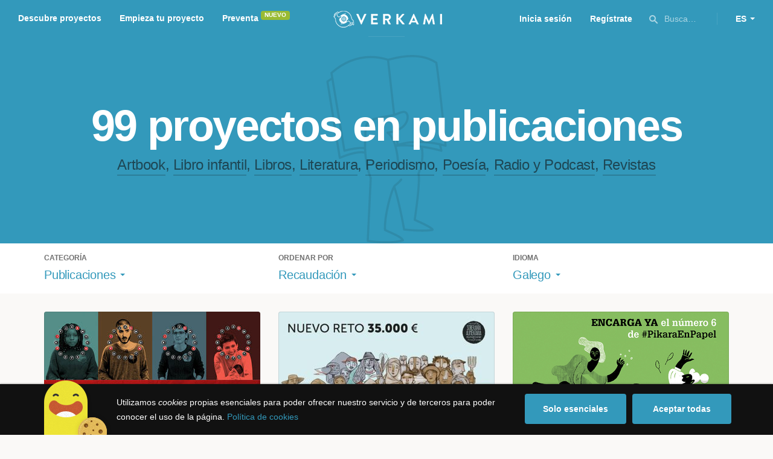

--- FILE ---
content_type: text/html; charset=utf-8
request_url: https://www.verkami.com/discover/projects/by/money_raised/category/28-publications/locale/gl/location/ChIJQbfvmBK7pBIRTahuPrwKe5g
body_size: 16191
content:
<!doctype html>
  <head>
    <meta name="csrf-param" content="authenticity_token" />
<meta name="csrf-token" content="Z4GvHygvvVI364QfcBmiG1-WSVwG7HxW2UypIfpKew07VZKqHEKZtSQt1r51YDLdRgNpo5QawCTZxC42Wf1coQ" />
<meta charset="utf-8"></meta>
<meta http-equiv="Content-Type" content="text/html; charset=utf-8"></meta>
<meta http-equiv="X-UA-Compatible" content="IE=edge,chrome=1"></meta>
<meta name="language" content="es"></meta>
<meta name="viewport" content="width=device-width, initial-scale=1"></meta>

<link rel="alternate" type="application/atom+xml" href="https://www.verkami.com/blog.atom"></link><link rel="search" type="application/opensearchdescription+xml" href="/opensearchdescription.xml"></link>
	<link rel="apple-touch-icon" sizes="57x57" href="/assets/favicon/apple-icon-57x57-d9183b012de711fd23bf1e7c4b971433d31356a552f0d4a726185f8d51b8c10d.png"></link>	<link rel="apple-touch-icon" sizes="60x60" href="/assets/favicon/apple-icon-60x60-042ccc6ddadfec6fa2db477e1f260dbe1e28bd3e93f56928e5f5a25409d04bed.png"></link>	<link rel="apple-touch-icon" sizes="72x72" href="/assets/favicon/apple-icon-72x72-8a6e9c4e262d6f74647fb194da671a0ad7e6e1d48ea1a90681015afe10c5b297.png"></link>	<link rel="apple-touch-icon" sizes="76x76" href="/assets/favicon/apple-icon-76x76-d1da6c844d22f5fc3b2aaede0f28363878c4f2f5d174ef77e1dbb906defcc841.png"></link>	<link rel="apple-touch-icon" sizes="114x114" href="/assets/favicon/apple-icon-114x114-2e74a51c7a467843bc7960bd295ac7e5f8049ad809c7ce7e0cf41de5912d573b.png"></link>	<link rel="apple-touch-icon" sizes="120x120" href="/assets/favicon/apple-icon-120x120-b495fcaaab9440d46f9ea48e092423a2c48fd1188dfacbdbdc2eff8d93a6c5ec.png"></link>	<link rel="apple-touch-icon" sizes="144x144" href="/assets/favicon/apple-icon-144x144-31b49d04dd476bfc76b798bd3df03c7a388c726830fdd804320c621e80de6f14.png"></link>	<link rel="apple-touch-icon" sizes="152x152" href="/assets/favicon/apple-icon-152x152-0d8f837238c8f774629476179709bcafb5dc7b07da455bb585d1823949913f3f.png"></link>	<link rel="apple-touch-icon" sizes="180x180" href="/assets/favicon/apple-icon-180x180-2d2328ae873789cf6d4cf9af552e2069d0220e4080297e05a31dffe4752c4fb8.png"></link>
<link rel="icon" type="image/png" sizes="192x192" href="/assets/favicon/android-icon-192x192-f136be9461566a820d2a27ac988e027d9a30d7f8d3f18cedeba8adfa9bc9a4f8.png"></link>  <link rel="icon" type="image/png" sizes="96x96" href="/assets/favicon/favicon-96x96-8b849fe6aadc61c6d3c435163c7fcb5d1690d0458c8a74c9c88e6367a2a41ebf.png"></link>  <link rel="icon" type="image/png" sizes="32x32" href="/assets/favicon/favicon-32x32-b6cc87bbcaa1ab3ba5d2b8d8aa886e98e886237bc70a7f2afac03d28c1ca02b7.png"></link>  <link rel="icon" type="image/png" sizes="16x16" href="/assets/favicon/favicon-16x16-04b5f5b4285239c7decee08938813900696c4203fad236aacb10c7d6cca1ae00.png"></link><link rel="shortcut icon" href="/assets/favicon/favicon-32x32-b6cc87bbcaa1ab3ba5d2b8d8aa886e98e886237bc70a7f2afac03d28c1ca02b7.png"></link><link rel="manifest" href="/manifest.json"></link>
<meta name="msapplication-TileImage" content="/assets/favicon/ms-icon-144x144-31b49d04dd476bfc76b798bd3df03c7a388c726830fdd804320c621e80de6f14.png"></meta><meta name="msapplication-TileColor" content="#3399bb">
<meta name="theme-color" content="#3399bb">

<title>Libros y publicaciones — Verkami</title>
<meta name="description" content="Todos los crowdfundings de libros, literatura, revistas, libros infantiles, periodismo, poesía... descúbrelos!" />
<meta property="fb:app_id" content="411307578942555" />
<meta name="keywords" content="crowdfunding, crowdfunding españa, crowdfunding websites, micromecenazgo, micromecenas, patrocinio, crowd funding, crowdfunding sites, crowdfunding español, crowdfunding madrid, crowdfunding basco, crowdfunding euskera, crowdfunding euskara, crowdfunding euskadi, crowdfunding galego, crowdfunding galicia, crowdfunding euskal herria, crowdfunding valencia, crowdfunding catalunya, crowdfunding barcelona, crowdfunding girona, crowdfunding lleida, crowdfunding tarragona, crowdfunding catala, crowdfunding cultural, crowdfunding europa, crowdfunding europe, crowdfunding musica, crowdfunding musica españa, crowdfunding mejores paginas, crowdfunding libros, crowdfunding llibres, crowdfunding literario, crowdfunding juegos, crowdfunding juegos de mesa, crowdfunding juego de rol, crowdfunding games, crowdfunding grupos de musica, crowdfunding ideas, crowdfunding inventos, crowdfunding moda, crowdfunding diseño, crowdfunding proyectos, crowdfunding audiovisual, crowdfunding cine, crowdfunding como funciona, crowdfunding comic, crowdfunding comics, crowdfunding campañas, crowdfunding artistas, crowdfunding platform, crowdfunding fotografia, plataforma de crowdfunding, micromecenatge, financiar libro, financiar disco, financiar proyecto, financiar idea, consultor de crowdfunding, asesoria crowdfunding, asesoramiento crowdfunding, assessorament crowdfunding, campanya crowdfunding, financiacion colectiva, crowdfunding recompensa" />
<meta property="og:description" content="Todos los crowdfundings de libros, literatura, revistas, libros infantiles, periodismo, poesía... descúbrelos!" />
<meta property="og:image" content="https://www.verkami.com/assets/meta/categories/publications_facebook-1a65fae8a0077fa306e721fe9556dc18c83e9a2b2e0a012f03ebe307dad35eea.jpg" />
<meta property="og:title" content="Libros y publicaciones — Verkami" />
<meta property="og:url" content="https://www.verkami.com/browse/category/28" />
<meta name="title" content="Libros y publicaciones — Verkami" />
<meta name="twitter:card" content="summary_large_image" />
<meta name="twitter:description" content="Todos los crowdfundings de libros, literatura, revistas, libros infantiles, periodismo, poesía... descúbrelos!" />
<meta name="twitter:image" content="https://www.verkami.com/assets/meta/categories/publications_twitter-1a65fae8a0077fa306e721fe9556dc18c83e9a2b2e0a012f03ebe307dad35eea.jpg" />
<meta name="twitter:site" content="@verkami" />
<meta name="twitter:title" content="Libros y publicaciones — Verkami" />
<meta name="twitter:url" content="https://www.verkami.com/browse/category/28" />


    <!-- Stylesheets -->
    <link rel="stylesheet" href="/assets/styles-d2185d548948653ccfd8015205484967e27b0588463bfe8354504b4b143a2dce.css" />

    <!-- Javascripts -->
    <script src="/assets/main-3dfcb58d712e7cb417fc6040e77af32ce030ff685d844c0c9d0d650f7506a723.js"></script>
    
    
    
    
  </head>


  <body class="browse">
    
    <div class="bar bar--warning g g--full js-bar js-ie-warning bar--hidden">
  <div class="g">
    <p>
      ❗️Para poder utilizar Verkami <strong>debes hacerlo desde otro navegador</strong>. Instala o entra desde: Microsoft Edge, <a href="https://www.google.es/chrome/browser/desktop/" target="_blank">Chrome</a> o <a href="https://www.mozilla.org/es-ES/firefox/new/" target="_blank">Firefox</a>. Microsoft ha dejado de actualizar el navegador Internet Explorer que estás utilizando y ha dejado de ser compatible con la mayoría de sitios web.
    </p>
  </div>
</div>
    
    

    
    
    
    
    

    <div class="container g g--full js-container">
      <header class="header g g--full header--alternative">
  <div class="header-toggle hide--md js-navigation-toggle">
  <span class="header-toggle__lines"></span>
</div>

<div class="hide--md">
  <a class="header__logo--imagotype" href="/">Verkami</a>
</div>

<div class="header__search hide--md js-search-trigger">
  <span class="icon icon--search icon--opacity--dark icon--size--s"></span>
</div>

<div class="header__overlay hide--md">
  <div class="header__overlay__inner js-navigation-wrapper">
    <nav class="header__nav header__nav--primary g">
      <ul class="navigation">
        <li class="navigation__item">
          <a href="/discover/in_progress">Descubre proyectos</a>
        </li>
        <li class="navigation__item">
          <a href="/starting">Empieza tu proyecto</a>
        </li>
        <li class="navigation__item">
          <a href="/discover/presales_in_progress">Preventa</a>
          <span class="pill pill--new">
            Nuevo
          </span>
        </li>
      </ul>
    </nav>

    <nav class="header__nav header__nav--secondary g">
          <a class="button button--outline" href="/auth">Inicia sesión</a>
          <a class="button button--outline" href="/auth">Regístrate</a>

      <div class="header__language">
        <div class="dropdown dropdown--reverse js-dropdown">
  <div class="dropdown__trigger js-dropdown-trigger">
    ES
  </div>

  <div class="dropdown__box js-dropdown-box">
    <ul class="dropdown__list">
        <li class="dropdown__list__item">
          <a href="/change_lang?lang=es">Castellano</a>
        </li>
        <li class="dropdown__list__item">
          <a href="/change_lang?lang=ca">Català</a>
        </li>
        <li class="dropdown__list__item">
          <a href="/change_lang?lang=eu">Euskara</a>
        </li>
        <li class="dropdown__list__item">
          <a href="/change_lang?lang=gl">Galego</a>
        </li>
        <li class="dropdown__list__item">
          <a href="/change_lang?lang=en">English</a>
        </li>
    </ul>
  </div>
</div>

      </div>
    </nav>
  </div>
</div>

  <nav class="header__nav header__nav--primary g__col--md--6 hide--xs hide--sm">
  <ul class="navigation navigation--inline">
    <li class="navigation__item">
      <a href="/discover/in_progress">Descubre proyectos</a>
    </li>

    <li class="navigation__item">
      <a href="/starting">Empieza tu proyecto</a>
    </li>

    <li class="navigation__item">
      <a href="/discover/presales_in_progress">Preventa</a>
      <span class="pill pill--new">
        Nuevo
      </span>
    </li>
  </ul>
</nav>

<div class="hide--xs hide--sm">
  <a class="header__logo--imagotype" href="/">Verkami</a>
</div>

<nav class="header__nav header__nav--secondary g__col--md--6 hide--xs hide--sm">
  <ul class="navigation navigation--inline">
        <li class="navigation__item">
          <a href="/auth">Inicia sesión</a>
        </li>
        <li class="navigation__item">
          <a href="/auth">Regístrate</a>
        </li>

  </ul>

  <div class="header__search js-search-trigger">
    <span class="icon icon--search icon--opacity--dark icon--size--s"></span>
    Busca…
  </div>

  <div class="header__language">
    <div class="dropdown dropdown--reverse js-dropdown">
  <div class="dropdown__trigger js-dropdown-trigger">
    ES
  </div>

  <div class="dropdown__box js-dropdown-box">
    <ul class="dropdown__list">
        <li class="dropdown__list__item">
          <a href="/change_lang?lang=es">Castellano</a>
        </li>
        <li class="dropdown__list__item">
          <a href="/change_lang?lang=ca">Català</a>
        </li>
        <li class="dropdown__list__item">
          <a href="/change_lang?lang=eu">Euskara</a>
        </li>
        <li class="dropdown__list__item">
          <a href="/change_lang?lang=gl">Galego</a>
        </li>
        <li class="dropdown__list__item">
          <a href="/change_lang?lang=en">English</a>
        </li>
    </ul>
  </div>
</div>

  </div>
</nav>

<div class="header__search hide--md js-search-trigger">
  <span class="icon icon--search icon--opacity--dark icon--size--s"></span>
</div>

</header>

<div class="search js-search">
  <div class="search__close js-search-close">
    <div class="search__close__cross"></div>
  </div>

  <div class="search__wrapper g">
    <form class="search__field form-item form-text g__col--xs--12 g__col--sm--12 g__col--md--12 js-search-form" action="/discover/search" accept-charset="UTF-8" method="post"><input type="hidden" name="authenticity_token" value="YR8pe6tDnbHgLAQedHfITit5Hm9EugnDlkTMnly6AKIJc5gqhPbCNl1UGWJMqxAsgyWhu2LOI1Go7aX1OYwENg" autocomplete="off" />
      <label class="js-search-label" for="search_query">
        <span><strong>Buscar proyectos, categorías o tags</strong></span>
        <span><span class="translation_missing" title="translation missing: es.nova.shared.header.search.full_results">Full Results</span></span>
      </label>
      <input type="text" name="term" id="search_query" class="js-search-field" placeholder="Buscar…" autocomplete="off" data-search-source="/discover/search/by/money_raised/category/28-publications/locale/gl/location/ChIJQbfvmBK7pBIRTahuPrwKe5g.json" />

      <span class="icon icon--search--white icon--opacity--dark icon--size--m"></span>
      <span class="icon icon--spinner"></span>
</form>
    <div class="search__results g__col--xs--12 g__col--sm--12 g__col--md--12 js-search-wrapper">
      <div class="search__results__empty js-search-empty">
        <p>No hay proyectos en marcha, categorías o tags con esta búsqueda...</p>
<p>Pulsa <strong>‘Enter’</strong> para buscar entre todos los proyectos :)</p>
      </div>

      <div class="search__results__group g__col--xs--12 g__col--sm--6 g__col--md--6 js-search-projects">
        <h3 class="search__results__group__title">
          Proyectos en marcha
        </h3>

        <ul class="search__results__group__list js-search-results"></ul>
      </div>

      <div class="search__results__group g__col--xs--12 g__col--sm--6 g__col--md--6 js-search-categories">
        <h3 class="search__results__group__title">
          Categorías y Tags
        </h3>

        <ul class="search__results__group__list js-search-results"></ul>
      </div>
    </div>
  </div>
</div>


      <section class="browse-hero browse-hero--alternative browse-hero--illustration g--full">
  <div class="browse-hero__background">
    <img class="js-svg" src="/assets/illustrations/illustration--category--publications-637973157a2caf0bd386ff946c47b54347cf39be7f07ac852bd5938eebbc168f.svg" alt="Publicaciones">
  </div>

  <div class="browse-hero__inner g">
    <h1 class="browse-hero__title heading heading--xl g__col--xs--12 g__col--sm--12 g__col--md--12">
      99 proyectos en publicaciones

    </h1>

    <p class="browse-hero__content g__col--xs--12 g__col--sm--12 g__col--md--12">
      <a class="browse-hero__tag" href="/discover/projects/by/money_raised/category/35-artbook/locale/gl">Artbook</a>, <a class="browse-hero__tag" href="/discover/projects/by/money_raised/category/32-libro-infantil/locale/gl">Libro infantil</a>, <a class="browse-hero__tag" href="/discover/projects/by/money_raised/category/29-libros/locale/gl">Libros</a>, <a class="browse-hero__tag" href="/discover/projects/by/money_raised/category/46-literatura/locale/gl">Literatura</a>, <a class="browse-hero__tag" href="/discover/projects/by/money_raised/category/33-periodismo/locale/gl">Periodismo</a>, <a class="browse-hero__tag" href="/discover/projects/by/money_raised/category/31-poesia/locale/gl">Poesía</a>, <a class="browse-hero__tag" href="/discover/projects/by/money_raised/category/34-radio-y-podcast/locale/gl">Radio y Podcast</a>, <a class="browse-hero__tag" href="/discover/projects/by/money_raised/category/30-revistas/locale/gl">Revistas</a>
    </p>
  </div>
</section>

<section class="browse-bar bar g g--full g--light js-sticky js-sticky-mobile js-filters">
  <div class="g">
    <button class="browse-bar__trigger hide--sm hide--md js-filters-trigger">
      <span>Mostrar filtros</span>

      <span>Ocultar filtros</span>
    </button>

    <div class="browse-bar__filters js-filters-content">
      <div class="browse-bar__category filter g__col--xs--12 g__col--sm--4 g__col--md--4">
  <div class="heading heading--xs">
    Categoría
  </div>

  <div class="dropdown js-dropdown">
    <div class="dropdown__trigger js-dropdown-trigger">
      <span class="dropdown__trigger__inner">
          Publicaciones
      </span>
    </div>

    <div class="dropdown__box js-dropdown-box">
      <ul class="dropdown__list js-dropdown-list">
        <li class="dropdown__list__item">
          <a href="/discover/projects/by/money_raised/locale/gl">Todas las categorías</a>        </li>
          <li class="dropdown__list__item ">
            <a href="/discover/projects/by/money_raised/category/43-alimentacion/locale/gl">Alimentación</a>          </li>
          <li class="dropdown__list__item dropdown__list__item--has-aside">
            <a href="/discover/projects/by/money_raised/category/1-arte/locale/gl">Arte</a>              <ul class="dropdown__list js-dropdown-aside">
                  <li class="dropdown__list__item">
                    <a href="/discover/projects/by/money_raised/category/2-escultura/locale/gl">Escultura</a>                  </li>
                  <li class="dropdown__list__item">
                    <a href="/discover/projects/by/money_raised/category/4-performance/locale/gl">Performance</a>                  </li>
                  <li class="dropdown__list__item">
                    <a href="/discover/projects/by/money_raised/category/3-pintura/locale/gl">Pintura</a>                  </li>
              </ul>
          </li>
          <li class="dropdown__list__item dropdown__list__item--has-aside">
            <a href="/discover/projects/by/money_raised/category/5-artes-escenicas/locale/gl">Artes Escénicas</a>              <ul class="dropdown__list js-dropdown-aside">
                  <li class="dropdown__list__item">
                    <a href="/discover/projects/by/money_raised/category/6-circo/locale/gl">Circo</a>                  </li>
                  <li class="dropdown__list__item">
                    <a href="/discover/projects/by/money_raised/category/7-danza/locale/gl">Danza</a>                  </li>
                  <li class="dropdown__list__item">
                    <a href="/discover/projects/by/money_raised/category/9-teatro/locale/gl">Teatro</a>                  </li>
                  <li class="dropdown__list__item">
                    <a href="/discover/projects/by/money_raised/category/8-teatro-musical/locale/gl">Teatro musical</a>                  </li>
              </ul>
          </li>
          <li class="dropdown__list__item ">
            <a href="/discover/projects/by/money_raised/category/45-ciencia-y-tecnologia/locale/gl">Ciencia y Tecnología</a>          </li>
          <li class="dropdown__list__item dropdown__list__item--has-aside">
            <a href="/discover/projects/by/money_raised/category/26-comunitario/locale/gl">Comunitario</a>              <ul class="dropdown__list js-dropdown-aside">
                  <li class="dropdown__list__item">
                    <a href="/discover/projects/by/money_raised/category/27-fiestas-populares/locale/gl">Fiestas Populares</a>                  </li>
              </ul>
          </li>
          <li class="dropdown__list__item ">
            <a href="/discover/projects/by/money_raised/category/36-comic/locale/gl">Cómic</a>          </li>
          <li class="dropdown__list__item ">
            <a href="/discover/projects/by/money_raised/category/44-diseno/locale/gl">Diseño</a>          </li>
          <li class="dropdown__list__item dropdown__list__item--has-aside">
            <a href="/discover/projects/by/money_raised/category/37-film/locale/gl">Film</a>              <ul class="dropdown__list js-dropdown-aside">
                  <li class="dropdown__list__item">
                    <a href="/discover/projects/by/money_raised/category/38-animacion/locale/gl">Animación</a>                  </li>
                  <li class="dropdown__list__item">
                    <a href="/discover/projects/by/money_raised/category/40-cortometraje/locale/gl">Cortometraje</a>                  </li>
                  <li class="dropdown__list__item">
                    <a href="/discover/projects/by/money_raised/category/39-documental/locale/gl">Documental</a>                  </li>
                  <li class="dropdown__list__item">
                    <a href="/discover/projects/by/money_raised/category/41-largometraje/locale/gl">Largometraje</a>                  </li>
                  <li class="dropdown__list__item">
                    <a href="/discover/projects/by/money_raised/category/42-webserie/locale/gl">Webserie</a>                  </li>
              </ul>
          </li>
          <li class="dropdown__list__item ">
            <a href="/discover/projects/by/money_raised/category/22-fotografia/locale/gl">Fotografía</a>          </li>
          <li class="dropdown__list__item dropdown__list__item--has-aside">
            <a href="/discover/projects/by/money_raised/category/23-juegos/locale/gl">Juegos</a>              <ul class="dropdown__list js-dropdown-aside">
                  <li class="dropdown__list__item">
                    <a href="/discover/projects/by/money_raised/category/24-juegos-de-mesa/locale/gl">Juegos de mesa</a>                  </li>
                  <li class="dropdown__list__item">
                    <a href="/discover/projects/by/money_raised/category/47-juegos-de-rol/locale/gl">Juegos de rol</a>                  </li>
                  <li class="dropdown__list__item">
                    <a href="/discover/projects/by/money_raised/category/25-videojuegos/locale/gl">Videojuegos</a>                  </li>
              </ul>
          </li>
          <li class="dropdown__list__item dropdown__list__item--has-aside">
            <a href="/discover/projects/by/money_raised/category/10-musica/locale/gl">Música</a>              <ul class="dropdown__list js-dropdown-aside">
                  <li class="dropdown__list__item">
                    <a href="/discover/projects/by/money_raised/category/11-cantautora/locale/gl">Cantautor/a</a>                  </li>
                  <li class="dropdown__list__item">
                    <a href="/discover/projects/by/money_raised/category/12-clasica/locale/gl">Clásica</a>                  </li>
                  <li class="dropdown__list__item">
                    <a href="/discover/projects/by/money_raised/category/13-electronica/locale/gl">Electrónica</a>                  </li>
                  <li class="dropdown__list__item">
                    <a href="/discover/projects/by/money_raised/category/14-folk/locale/gl">Folk</a>                  </li>
                  <li class="dropdown__list__item">
                    <a href="/discover/projects/by/money_raised/category/15-hip-hop/locale/gl">Hip Hop</a>                  </li>
                  <li class="dropdown__list__item">
                    <a href="/discover/projects/by/money_raised/category/16-indie/locale/gl">Indie</a>                  </li>
                  <li class="dropdown__list__item">
                    <a href="/discover/projects/by/money_raised/category/17-jazz/locale/gl">Jazz</a>                  </li>
                  <li class="dropdown__list__item">
                    <a href="/discover/projects/by/money_raised/category/18-metal/locale/gl">Metal</a>                  </li>
                  <li class="dropdown__list__item">
                    <a href="/discover/projects/by/money_raised/category/19-pop/locale/gl">Pop</a>                  </li>
                  <li class="dropdown__list__item">
                    <a href="/discover/projects/by/money_raised/category/21-reggae-y-ska/locale/gl">Reggae y Ska</a>                  </li>
                  <li class="dropdown__list__item">
                    <a href="/discover/projects/by/money_raised/category/20-rock/locale/gl">Rock</a>                  </li>
              </ul>
          </li>
          <li class="dropdown__list__item dropdown__list__item--has-aside">
            <a href="/discover/projects/by/money_raised/category/28-publicaciones/locale/gl">Publicaciones</a>              <ul class="dropdown__list js-dropdown-aside">
                  <li class="dropdown__list__item">
                    <a href="/discover/projects/by/money_raised/category/35-artbook/locale/gl">Artbook</a>                  </li>
                  <li class="dropdown__list__item">
                    <a href="/discover/projects/by/money_raised/category/32-libro-infantil/locale/gl">Libro infantil</a>                  </li>
                  <li class="dropdown__list__item">
                    <a href="/discover/projects/by/money_raised/category/29-libros/locale/gl">Libros</a>                  </li>
                  <li class="dropdown__list__item">
                    <a href="/discover/projects/by/money_raised/category/46-literatura/locale/gl">Literatura</a>                  </li>
                  <li class="dropdown__list__item">
                    <a href="/discover/projects/by/money_raised/category/33-periodismo/locale/gl">Periodismo</a>                  </li>
                  <li class="dropdown__list__item">
                    <a href="/discover/projects/by/money_raised/category/31-poesia/locale/gl">Poesía</a>                  </li>
                  <li class="dropdown__list__item">
                    <a href="/discover/projects/by/money_raised/category/34-radio-y-podcast/locale/gl">Radio y Podcast</a>                  </li>
                  <li class="dropdown__list__item">
                    <a href="/discover/projects/by/money_raised/category/30-revistas/locale/gl">Revistas</a>                  </li>
              </ul>
          </li>
      </ul>
    </div>
  </div>
</div>

      <div class="filter g__col--xs--12 g__col--sm--4 g__col--md--4">
  <div class="heading heading--xs">
    Ordenar por
  </div>

  <div class="dropdown js-dropdown">
    <div class="dropdown__trigger js-dropdown-trigger">
      <span class="dropdown__trigger__inner">
        Recaudación
      </span>
    </div>

    <div class="dropdown__box js-dropdown-box">
      <ul class="dropdown__list">
        <li class="dropdown__list__item">
          <a href="/discover/projects/by/popularity/category/28-publicaciones/locale/gl">Son tendencia</a>
        </li>

          <li class="dropdown__list__item">
            <a href="/discover/projects/by/ending_soon/category/28-publicaciones/locale/gl">No te los pierdas</a>
          </li>

          <li class="dropdown__list__item">
            <a href="/discover/projects/by/almost_funded/category/28-publicaciones/locale/gl">A punto de conseguirlo</a>
          </li>

        <li class="dropdown__list__item">
          <a href="/discover/projects/by/most_recent/category/28-publicaciones/locale/gl">Más recientes</a>
        </li>

        <li class="dropdown__list__item">
          <a href="/discover/projects/by/money_raised/category/28-publicaciones/locale/gl">Recaudación</a>
        </li>
      </ul>
    </div>
  </div>
</div>

      <div class="filter g__col--xs--12 g__col--sm--4 g__col--md--4">
  <div class="heading heading--xs">
    Idioma
  </div>

  <div class="dropdown js-dropdown">
    <div class="dropdown__trigger js-dropdown-trigger">
      <span class="dropdown__trigger__inner">
          Galego
      </span>
    </div>

    <div class="dropdown__box js-dropdown-box">
      <ul class="dropdown__list">
        <li class="dropdown__list__item">
          <a href="/discover/projects/by/money_raised/category/28-publicaciones">Todos los idiomas</a>
        </li>
          <li class="dropdown__list__item">
             <a href="/discover/projects/by/money_raised/category/28-publicaciones/locale/es">Castellano</a>
          </li>
          <li class="dropdown__list__item">
             <a href="/discover/projects/by/money_raised/category/28-publicaciones/locale/ca">Català</a>
          </li>
          <li class="dropdown__list__item">
             <a href="/discover/projects/by/money_raised/category/28-publicaciones/locale/eu">Euskara</a>
          </li>
          <li class="dropdown__list__item">
             <a href="/discover/projects/by/money_raised/category/28-publicaciones/locale/gl">Galego</a>
          </li>
          <li class="dropdown__list__item">
             <a href="/discover/projects/by/money_raised/category/28-publicaciones/locale/ast">Asturianu</a>
          </li>
          <li class="dropdown__list__item">
             <a href="/discover/projects/by/money_raised/category/28-publicaciones/locale/it">Italiano</a>
          </li>
          <li class="dropdown__list__item">
             <a href="/discover/projects/by/money_raised/category/28-publicaciones/locale/de">Deutsch</a>
          </li>
          <li class="dropdown__list__item">
             <a href="/discover/projects/by/money_raised/category/28-publicaciones/locale/en">English</a>
          </li>
      </ul>
    </div>
  </div>
</div>

    </div>
  </div>
</section>


  <div class="browse-cards g js-cards js-paginator">
      <article class="card js-card card--successful g__col--xs--12 g__col--sm--6 g__col--md--4">
  <a href="/projects/23790-pikara-magazine-en-papel-n%C2%BA7">
    <div class="card__cover card__cover--img">
      <img srcset="https://dg9aaz8jl1ktt.cloudfront.net/the_files/71765/project_thumbnail.jpg?1559289169 2x" alt="Pikara Magazine en papel nº7" width="358" height="202" src="https://dg9aaz8jl1ktt.cloudfront.net/the_files/71765/project_thumbnail.jpg?1559289169" />
    </div>


    <div class="card__content">
      <h3 class="card__title heading heading--s">
        Pikara Magazine en papel nº7
      </h3>

      <div class="card__description">
        PASA LA PALABRA, HERMANA – El último &#39;crowdfunding&#39; de Pikara Magazine
      </div>

      <div class="card__tags js-card-tags">
        <strong>Periodismo</strong>
          / Lgtbiq, Impacto positivo, Revistas
      </div>
    </div>

    
  

<div class="feedback feedback--successful">
    <span class="progress__fill__value feedback__progress hide--xs hide--sm">
      150%
    </span>
  <div class="feedback__inner">
    Proyecto conseguido el 09 Julio 2019 🎉
  </div>
</div>


    <div class="card__counters">
      <div class="counter">
        <div class="counter__value">
          1.002
        </div>

        <div class="counter__unit">
          Aportaciones
        </div>
      </div>

      <div class="counter">
        <div class="counter__value">
          31.779€
        </div>

        <div class="counter__unit">
          De 21.150€
        </div>
      </div>
    </div>
</a>
</article>

  <article class="card js-card card--successful g__col--xs--12 g__col--sm--6 g__col--md--4">
  <a href="/projects/42000-sos-revista-soberania-alimentaria">
    <div class="card__cover card__cover--img">
      <img srcset="https://dg9aaz8jl1ktt.cloudfront.net/the_files/107177/project_thumbnail.jpg?1764582873 2x" alt="SOS Revista Soberanía Alimentaria " width="358" height="202" src="https://dg9aaz8jl1ktt.cloudfront.net/the_files/107177/project_thumbnail.jpg?1764582873" />
    </div>


    <div class="card__content">
      <h3 class="card__title heading heading--s">
        SOS Revista Soberanía Alimentaria 
      </h3>

      <div class="card__description">
        NUEVO RETO de 35.000 € para ampliar nuestra comunidad, garantía de estabilidad y autonomía.
      </div>

      <div class="card__tags js-card-tags">
        <strong>Revistas</strong>
          / Alimentación, Impacto positivo, Ecología
      </div>
    </div>

    
  

<div class="feedback feedback--successful">
    <span class="progress__fill__value feedback__progress hide--xs hide--sm">
      158%
    </span>
  <div class="feedback__inner">
    Proyecto conseguido el 22 Diciembre 2025 🎉
  </div>
</div>


    <div class="card__counters">
      <div class="counter">
        <div class="counter__value">
          458
        </div>

        <div class="counter__unit">
          Aportaciones
        </div>
      </div>

      <div class="counter">
        <div class="counter__value">
          31.613€
        </div>

        <div class="counter__unit">
          De 20.000€
        </div>
      </div>
    </div>
</a>
</article>

  <article class="card js-card card--successful g__col--xs--12 g__col--sm--6 g__col--md--4">
  <a href="/projects/20754-pikara-magazine-en-papel-n%C2%BA6">
    <div class="card__cover card__cover--img">
      <img srcset="https://dg9aaz8jl1ktt.cloudfront.net/the_files/66001/project_thumbnail.jpg?1526282962 2x" alt="Pikara Magazine en papel nº6" width="358" height="202" src="https://dg9aaz8jl1ktt.cloudfront.net/the_files/66001/project_thumbnail.jpg?1526282962" />
    </div>


    <div class="card__content">
      <h3 class="card__title heading heading--s">
        Pikara Magazine en papel nº6
      </h3>

      <div class="card__description">
        Campaña de financiación para imprimir el sexto número en papel— #TejerSinPatrón
      </div>

      <div class="card__tags js-card-tags">
        <strong>Periodismo</strong>
          / Lgtbiq, Impacto positivo, Revistas
      </div>
    </div>

    
  

<div class="feedback feedback--successful">
    <span class="progress__fill__value feedback__progress hide--xs hide--sm">
      132%
    </span>
  <div class="feedback__inner">
    Proyecto conseguido el 23 Junio 2018 🎉
  </div>
</div>


    <div class="card__counters">
      <div class="counter">
        <div class="counter__value">
          1.194
        </div>

        <div class="counter__unit">
          Aportaciones
        </div>
      </div>

      <div class="counter">
        <div class="counter__value">
          22.425€
        </div>

        <div class="counter__unit">
          De 17.000€
        </div>
      </div>
    </div>
</a>
</article>

  <article class="card js-card card--successful g__col--xs--12 g__col--sm--6 g__col--md--4">
  <a href="/projects/15278-pikara-magazine-en-papel-n%C2%BA4">
    <div class="card__cover card__cover--img">
      <img srcset="https://dg9aaz8jl1ktt.cloudfront.net/the_files/51577/project_thumbnail.jpg?1465366214 2x" alt="Pikara Magazine en papel nº4" width="358" height="202" src="https://dg9aaz8jl1ktt.cloudfront.net/the_files/51577/project_thumbnail.jpg?1465366214" />
    </div>


    <div class="card__content">
      <h3 class="card__title heading heading--s">
        Pikara Magazine en papel nº4
      </h3>

      <div class="card__description">
        Campaña de financiación de Pikara Magazine para poder imprimir el cuarto anuario en papel. Volvemos a la imprenta con un diseño precioso, más periodismo y mucho feminismo. 
Pikara, tu espacio. 
      </div>

      <div class="card__tags js-card-tags">
        <strong>Periodismo</strong>
          / Lgtbiq, Impacto positivo, Revistas
      </div>
    </div>

    
  

<div class="feedback feedback--successful">
    <span class="progress__fill__value feedback__progress hide--xs hide--sm">
      185%
    </span>
  <div class="feedback__inner">
    Proyecto conseguido el 19 Julio 2016 🎉
  </div>
</div>


    <div class="card__counters">
      <div class="counter">
        <div class="counter__value">
          1.068
        </div>

        <div class="counter__unit">
          Aportaciones
        </div>
      </div>

      <div class="counter">
        <div class="counter__value">
          22.176€
        </div>

        <div class="counter__unit">
          De 12.000€
        </div>
      </div>
    </div>
</a>
</article>

  <article class="card js-card card--successful g__col--xs--12 g__col--sm--6 g__col--md--4">
  <a href="/projects/11941-principia">
    <div class="card__cover card__cover--img">
      <img srcset="https://dg9aaz8jl1ktt.cloudfront.net/the_files/40680/project_thumbnail.jpg?1432635581 2x" alt="Principia" width="358" height="202" src="https://dg9aaz8jl1ktt.cloudfront.net/the_files/40680/project_thumbnail.jpg?1432635581" />
    </div>


    <div class="card__content">
      <h3 class="card__title heading heading--s">
        Principia
      </h3>

      <div class="card__description">
        Principia es una revista que reivindica una cultura única y necesaria donde ciencias y humanidades están imbricadas, superpuestas como las escamas de los peces o la tinta sobre el papel. La ilustración, los textos entretenidos y con rigor son nuestras señas de identidad. 
      </div>

      <div class="card__tags js-card-tags">
        <strong>Revistas</strong>
          / Ilustración, Ciencia
      </div>
    </div>

    
  

<div class="feedback feedback--successful">
    <span class="progress__fill__value feedback__progress hide--xs hide--sm">
      212%
    </span>
  <div class="feedback__inner">
    Proyecto conseguido el 16 Junio 2015 🎉
  </div>
</div>


    <div class="card__counters">
      <div class="counter">
        <div class="counter__value">
          580
        </div>

        <div class="counter__unit">
          Aportaciones
        </div>
      </div>

      <div class="counter">
        <div class="counter__value">
          21.169€
        </div>

        <div class="counter__unit">
          De 10.000€
        </div>
      </div>
    </div>
</a>
</article>

  <article class="card js-card card--successful g__col--xs--12 g__col--sm--6 g__col--md--4">
  <a href="/projects/4491-hagamos-de-la-tuerka-algo-mas-grande">
    <div class="card__cover card__cover--img">
      <img srcset="https://dg9aaz8jl1ktt.cloudfront.net/the_files/12817/project_thumbnail.jpg?1361388144 2x" alt="Hagamos de La Tuerka algo (más) grande!" width="358" height="202" src="https://dg9aaz8jl1ktt.cloudfront.net/the_files/12817/project_thumbnail.jpg?1361388144" />
    </div>


    <div class="card__content">
      <h3 class="card__title heading heading--s">
        Hagamos de La Tuerka algo (más) grande!
      </h3>

      <div class="card__description">
        La Tuerka es una tertulia política, desde abajo y a la izquierda, que para seguir creciendo como proyecto requiere de vuesto apoyo. Necesitamos equipo para mantener y ampliar el proyecto, ¿nos ayudas?
      </div>

      <div class="card__tags js-card-tags">
        <strong>Periodismo</strong>
          / Comunitario
      </div>
    </div>

    
  

<div class="feedback feedback--successful">
    <span class="progress__fill__value feedback__progress hide--xs hide--sm">
      326%
    </span>
  <div class="feedback__inner">
    Proyecto conseguido el 30 Marzo 2013 🎉
  </div>
</div>


    <div class="card__counters">
      <div class="counter">
        <div class="counter__value">
          481
        </div>

        <div class="counter__unit">
          Aportaciones
        </div>
      </div>

      <div class="counter">
        <div class="counter__value">
          19.585€
        </div>

        <div class="counter__unit">
          De 6.000€
        </div>
      </div>
    </div>
</a>
</article>

  <article class="card js-card card--successful g__col--xs--12 g__col--sm--6 g__col--md--4">
  <a href="/projects/12351-pikara-magazine-en-papel-n%C2%BA3">
    <div class="card__cover card__cover--img">
      <img srcset="https://dg9aaz8jl1ktt.cloudfront.net/the_files/41448/project_thumbnail.jpg?1435054172 2x" alt="Pikara Magazine en papel nº3" width="358" height="202" src="https://dg9aaz8jl1ktt.cloudfront.net/the_files/41448/project_thumbnail.jpg?1435054172" />
    </div>


    <div class="card__content">
      <h3 class="card__title heading heading--s">
        Pikara Magazine en papel nº3
      </h3>

      <div class="card__description">
        Después de la increíble acogida que han tenido los anuarios en papel nº1 y nº2 de Pikara, lanzamos el tercer número tirando la casa por la ventana: vamos a imprimir 5000 ejemplares de golpe, el doble que el año pasado.
      </div>

      <div class="card__tags js-card-tags">
        <strong>Periodismo</strong>
          / Lgtbiq, Impacto positivo, Revistas
      </div>
    </div>

    
  

<div class="feedback feedback--successful">
    <span class="progress__fill__value feedback__progress hide--xs hide--sm">
      143%
    </span>
  <div class="feedback__inner">
    Proyecto conseguido el 05 Agosto 2015 🎉
  </div>
</div>


    <div class="card__counters">
      <div class="counter">
        <div class="counter__value">
          823
        </div>

        <div class="counter__unit">
          Aportaciones
        </div>
      </div>

      <div class="counter">
        <div class="counter__value">
          15.968€
        </div>

        <div class="counter__unit">
          De 11.200€
        </div>
      </div>
    </div>
</a>
</article>

  <article class="card js-card card--successful g__col--xs--12 g__col--sm--6 g__col--md--4">
  <a href="/projects/5805-tercerainformacion-un-paso-adelante-para-el-periodismo-critico-e-independiente">
    <div class="card__cover card__cover--img">
      <img srcset="https://dg9aaz8jl1ktt.cloudfront.net/the_files/18084/project_thumbnail.jpg?1372263967 2x" alt="TerceraInformación - Un paso adelante para el periodismo crítico e independiente" width="358" height="202" src="https://dg9aaz8jl1ktt.cloudfront.net/the_files/18084/project_thumbnail.jpg?1372263967" />
    </div>


    <div class="card__content">
      <h3 class="card__title heading heading--s">
        TerceraInformación - Un paso adelante para el periodismo crítico e independiente
      </h3>

      <div class="card__description">
        El proyecto está dirigido al conjunto de la sociedad y especialmente orientado a aquellas personas que quieren estar informados de una forma crítica y fortalecer vías de información al margen de los canales habituales controlados por las multinacionales de la comunicación.
      </div>

      <div class="card__tags js-card-tags">
        <strong>Periodismo</strong>
          / Licencias libres, Cooperativo
      </div>
    </div>

    
  

<div class="feedback feedback--successful">
    <span class="progress__fill__value feedback__progress hide--xs hide--sm">
      100%
    </span>
  <div class="feedback__inner">
    Proyecto conseguido el 06 Agosto 2013 🎉
  </div>
</div>


    <div class="card__counters">
      <div class="counter">
        <div class="counter__value">
          311
        </div>

        <div class="counter__unit">
          Aportaciones
        </div>
      </div>

      <div class="counter">
        <div class="counter__value">
          15.010€
        </div>

        <div class="counter__unit">
          De 15.000€
        </div>
      </div>
    </div>
</a>
</article>

  <article class="card js-card card--successful g__col--xs--12 g__col--sm--6 g__col--md--4">
  <a href="/projects/5785-los-malos-suenos-de-rene-petit">
    <div class="card__cover card__cover--img">
      <img srcset="https://dg9aaz8jl1ktt.cloudfront.net/the_files/16710/project_thumbnail.jpg?1369487784 2x" alt="Los malos sueños de René Petit" width="358" height="202" src="https://dg9aaz8jl1ktt.cloudfront.net/the_files/16710/project_thumbnail.jpg?1369487784" />
    </div>


    <div class="card__content">
      <h3 class="card__title heading heading--s">
        Los malos sueños de René Petit
      </h3>

      <div class="card__description">
        Se han propuesto recrecer el pantano de Yesa y nosotras nos oponemos. Es corrupción económica, desastre ecológico, injusticia social... y té
      </div>

      <div class="card__tags js-card-tags">
        <strong>Documental</strong>
          / Periodismo, Comunitario, Ecología
      </div>
    </div>

    
  

<div class="feedback feedback--successful">
    <span class="progress__fill__value feedback__progress hide--xs hide--sm">
      106%
    </span>
  <div class="feedback__inner">
    Proyecto conseguido el 06 Julio 2013 🎉
  </div>
</div>


    <div class="card__counters">
      <div class="counter">
        <div class="counter__value">
          284
        </div>

        <div class="counter__unit">
          Aportaciones
        </div>
      </div>

      <div class="counter">
        <div class="counter__value">
          14.860€
        </div>

        <div class="counter__unit">
          De 14.000€
        </div>
      </div>
    </div>
</a>
</article>

  <article class="card js-card card--successful g__col--xs--12 g__col--sm--6 g__col--md--4">
  <a href="/projects/40446-50-aniversario-del-27-de-septiembre-de-1975-la-generosidad-de-la-resistencia">
    <div class="card__cover card__cover--img">
      <img srcset="https://dg9aaz8jl1ktt.cloudfront.net/the_files/103510/project_thumbnail.jpg?1741794801 2x" alt=" 50 aniversario del 27 de septiembre de 1975. La generosidad de la resistencia" width="358" height="202" src="https://dg9aaz8jl1ktt.cloudfront.net/the_files/103510/project_thumbnail.jpg?1741794801" />
    </div>


    <div class="card__content">
      <h3 class="card__title heading heading--s">
         50 aniversario del 27 de septiembre de 1975. La generosidad de la resistencia
      </h3>

      <div class="card__description">
        Los últimos fusilamientos de la dictadura franquista, cinco jóvenes fueron asesinados. Luchaban por la libertad, eran la resistencia.
      </div>

      <div class="card__tags js-card-tags">
        <strong>Libros</strong>
          / Historia
      </div>
    </div>

    
  

<div class="feedback feedback--successful">
    <span class="progress__fill__value feedback__progress hide--xs hide--sm">
      128%
    </span>
  <div class="feedback__inner">
    Proyecto conseguido el 13 Mayo 2025 🎉
  </div>
</div>


    <div class="card__counters">
      <div class="counter">
        <div class="counter__value">
          203
        </div>

        <div class="counter__unit">
          Aportaciones
        </div>
      </div>

      <div class="counter">
        <div class="counter__value">
          12.820€
        </div>

        <div class="counter__unit">
          De 10.000€
        </div>
      </div>
    </div>
</a>
</article>

  <article class="card js-card card--successful g__col--xs--12 g__col--sm--6 g__col--md--4">
  <a href="/projects/9975-destino-herguss">
    <div class="card__cover card__cover--img">
      <img srcset="https://dg9aaz8jl1ktt.cloudfront.net/the_files/33112/project_thumbnail.jpg?1412613210 2x" alt="Destino Hërgüss" width="358" height="202" src="https://dg9aaz8jl1ktt.cloudfront.net/the_files/33112/project_thumbnail.jpg?1412613210" />
    </div>


    <div class="card__content">
      <h3 class="card__title heading heading--s">
        Destino Hërgüss
      </h3>

      <div class="card__description">
        “Destino Hërgüss” es la primera novela gráfica ambientada en el Planeta Mincha. Este es un proyecto multidisciplinar creado por el autor Manel Cráneo y adaptado a diversos soportes como el editorial, audiovisual, merchandising e incluso al mundo de las galerías de arte. Además, el cómic incluye BSO.
      </div>

      <div class="card__tags js-card-tags">
        <strong>Cómic</strong>
          / Sci-fi, Publicaciones
      </div>
    </div>

    
  

<div class="feedback feedback--successful">
    <span class="progress__fill__value feedback__progress hide--xs hide--sm">
      111%
    </span>
  <div class="feedback__inner">
    Proyecto conseguido el 17 Noviembre 2014 🎉
  </div>
</div>


    <div class="card__counters">
      <div class="counter">
        <div class="counter__value">
          216
        </div>

        <div class="counter__unit">
          Aportaciones
        </div>
      </div>

      <div class="counter">
        <div class="counter__value">
          11.623€
        </div>

        <div class="counter__unit">
          De 10.500€
        </div>
      </div>
    </div>
</a>
</article>

  <article class="card js-card card--successful g__col--xs--12 g__col--sm--6 g__col--md--4">
  <a href="/projects/13809-primera-agenda-solidaria-para-profes-en-apuros">
    <div class="card__cover card__cover--img">
      <img srcset="https://dg9aaz8jl1ktt.cloudfront.net/the_files/47133/project_thumbnail.jpg?1454164970 2x" alt="Primera agenda solidaria para profes en apuros" width="358" height="202" src="https://dg9aaz8jl1ktt.cloudfront.net/the_files/47133/project_thumbnail.jpg?1454164970" />
    </div>


    <div class="card__content">
      <h3 class="card__title heading heading--s">
        Primera agenda solidaria para profes en apuros
      </h3>

      <div class="card__description">
        Esta agenda solidaria está hecha POR y PARA profes en apuros. Podrás encontrarla en Castellano, Catalán, Gallego, Euskera, Asturiano e Inglé
      </div>

      <div class="card__tags js-card-tags">
        <strong>Publicaciones</strong>
          / Impacto positivo
      </div>
    </div>

    
  

<div class="feedback feedback--successful">
    <span class="progress__fill__value feedback__progress hide--xs hide--sm">
      171%
    </span>
  <div class="feedback__inner">
    Proyecto conseguido el 09 Marzo 2016 🎉
  </div>
</div>


    <div class="card__counters">
      <div class="counter">
        <div class="counter__value">
          593
        </div>

        <div class="counter__unit">
          Aportaciones
        </div>
      </div>

      <div class="counter">
        <div class="counter__value">
          11.119€
        </div>

        <div class="counter__unit">
          De 6.500€
        </div>
      </div>
    </div>
</a>
</article>

  <article class="card js-card card--successful g__col--xs--12 g__col--sm--6 g__col--md--4">
  <a href="/projects/23224-guia-definitiva-das-aves-da-galiza">
    <div class="card__cover card__cover--img">
      <img srcset="https://dg9aaz8jl1ktt.cloudfront.net/the_files/73894/project_thumbnail.jpg?1572859368 2x" alt="GUIA DEFINITIVA DAS AVES DA GALIZA" width="358" height="202" src="https://dg9aaz8jl1ktt.cloudfront.net/the_files/73894/project_thumbnail.jpg?1572859368" />
    </div>


    <div class="card__content">
      <h3 class="card__title heading heading--s">
        GUIA DEFINITIVA DAS AVES DA GALIZA
      </h3>

      <div class="card__description">
        A recreación dunha obra central do imaxinario ornitolóxico galego.
Unha guía perdida, culta, naif e definitiva.
      </div>

      <div class="card__tags js-card-tags">
        <strong>Artbook</strong>
          / Naturaleza
      </div>
    </div>

    
  

<div class="feedback feedback--successful">
    <span class="progress__fill__value feedback__progress hide--xs hide--sm">
      202%
    </span>
  <div class="feedback__inner">
    Proyecto conseguido el 24 Noviembre 2019 🎉
  </div>
</div>


    <div class="card__counters">
      <div class="counter">
        <div class="counter__value">
          389
        </div>

        <div class="counter__unit">
          Aportaciones
        </div>
      </div>

      <div class="counter">
        <div class="counter__value">
          11.115€
        </div>

        <div class="counter__unit">
          De 5.500€
        </div>
      </div>
    </div>
</a>
</article>

  <article class="card js-card card--successful g__col--xs--12 g__col--sm--6 g__col--md--4">
  <a href="/projects/28331-guia-definitiva-dos-peixes-da-galiza">
    <div class="card__cover card__cover--img">
      <img srcset="https://dg9aaz8jl1ktt.cloudfront.net/the_files/80744/project_thumbnail.jpg?1606691624 2x" alt="GUIA DEFINITIVA DOS PEIXES DA GALIZA" width="358" height="202" src="https://dg9aaz8jl1ktt.cloudfront.net/the_files/80744/project_thumbnail.jpg?1606691624" />
    </div>


    <div class="card__content">
      <h3 class="card__title heading heading--s">
        GUIA DEFINITIVA DOS PEIXES DA GALIZA
      </h3>

      <div class="card__description">
        Unha guía naif, culta e definitiva para coñecer os peixes e peixiños dos mares galegos.
      </div>

      <div class="card__tags js-card-tags">
        <strong>Artbook</strong>
          / Naturaleza
      </div>
    </div>

    
  

<div class="feedback feedback--successful">
    <span class="progress__fill__value feedback__progress hide--xs hide--sm">
      168%
    </span>
  <div class="feedback__inner">
    Proyecto conseguido el 28 Diciembre 2020 🎉
  </div>
</div>


    <div class="card__counters">
      <div class="counter">
        <div class="counter__value">
          361
        </div>

        <div class="counter__unit">
          Aportaciones
        </div>
      </div>

      <div class="counter">
        <div class="counter__value">
          10.945€
        </div>

        <div class="counter__unit">
          De 6.500€
        </div>
      </div>
    </div>
</a>
</article>

  <article class="card js-card card--successful g__col--xs--12 g__col--sm--6 g__col--md--4">
  <a href="/projects/32924-3timesrebel-feminisme-literatura-llengua">
    <div class="card__cover card__cover--img">
      <img srcset="https://dg9aaz8jl1ktt.cloudfront.net/the_files/90335/project_thumbnail.jpg?1652824907 2x" alt="3TimesRebel. Feminismo. Literatura. Lenguas. " width="358" height="202" src="https://dg9aaz8jl1ktt.cloudfront.net/the_files/90335/project_thumbnail.jpg?1652824907" />
    </div>


    <div class="card__content">
      <h3 class="card__title heading heading--s">
        3TimesRebel. Feminismo. Literatura. Lenguas. 
      </h3>

      <div class="card__description">
        Nace una nueva editorial escocesa (con corazón catalán) para promover en todo el mundo la literatura de autoras en lenguas minoritarias.
      </div>

      <div class="card__tags js-card-tags">
        <strong>Literatura</strong>
          / Impacto positivo
      </div>
    </div>

    
  

<div class="feedback feedback--successful">
    <span class="progress__fill__value feedback__progress hide--xs hide--sm">
      105%
    </span>
  <div class="feedback__inner">
    Proyecto conseguido el 03 Julio 2022 🎉
  </div>
</div>


    <div class="card__counters">
      <div class="counter">
        <div class="counter__value">
          187
        </div>

        <div class="counter__unit">
          Aportaciones
        </div>
      </div>

      <div class="counter">
        <div class="counter__value">
          10.465€
        </div>

        <div class="counter__unit">
          De 10.000€
        </div>
      </div>
    </div>
</a>
</article>

  <article class="card js-card card--successful g__col--xs--12 g__col--sm--6 g__col--md--4">
  <a href="/projects/10146-151515-revista-para-una-nueva-civilizacion">
    <div class="card__cover card__cover--img">
      <img srcset="https://dg9aaz8jl1ktt.cloudfront.net/the_files/34825/project_thumbnail.jpg?1416477666 2x" alt="15/15\15 - Revista para una Nueva Civilización" width="358" height="202" src="https://dg9aaz8jl1ktt.cloudfront.net/the_files/34825/project_thumbnail.jpg?1416477666" />
    </div>


    <div class="card__content">
      <h3 class="card__title heading heading--s">
        15/15\15 - Revista para una Nueva Civilización
      </h3>

      <div class="card__description">
        Nos enfrentamos a un callejón sin salida. La civilización industrial está ya chocando contra los límites de la biosfera: esto nos aboca a un decrecimiento controlado o a un colapso como especie. Y necesitamos una publicación periódica que narre y dinamice esa III Revolución de la Humanidad.
      </div>

      <div class="card__tags js-card-tags">
        <strong>Revistas</strong>
      </div>
    </div>

    
  

<div class="feedback feedback--successful">
    <span class="progress__fill__value feedback__progress hide--xs hide--sm">
      180%
    </span>
  <div class="feedback__inner">
    Proyecto conseguido el 24 Noviembre 2014 🎉
  </div>
</div>


    <div class="card__counters">
      <div class="counter">
        <div class="counter__value">
          290
        </div>

        <div class="counter__unit">
          Aportaciones
        </div>
      </div>

      <div class="counter">
        <div class="counter__value">
          10.315€
        </div>

        <div class="counter__unit">
          De 5.740€
        </div>
      </div>
    </div>
</a>
</article>

  <article class="card js-card card--successful g__col--xs--12 g__col--sm--6 g__col--md--4">
  <a href="/projects/9247-pikara-magazine-en-papel-n%C2%BA2">
    <div class="card__cover card__cover--img">
      <img srcset="https://dg9aaz8jl1ktt.cloudfront.net/the_files/30402/project_thumbnail.jpg?1402995875 2x" alt="Pikara Magazine en papel nº2" width="358" height="202" src="https://dg9aaz8jl1ktt.cloudfront.net/the_files/30402/project_thumbnail.jpg?1402995875" />
    </div>


    <div class="card__content">
      <h3 class="card__title heading heading--s">
        Pikara Magazine en papel nº2
      </h3>

      <div class="card__description">
        Después de la increíble acogida que tuvo el número 1 de Pikara Magazine en papel, nos lanzamos con el número 2. Recogerá una selección de contenidos publicados en pikaramagazine.com entre noviembre de 2011 y noviembre de 2012, pero esta vez con contenidos inéditos y un diseño mejorado.
      </div>

      <div class="card__tags js-card-tags">
        <strong>Periodismo</strong>
          / Lgtbiq, Impacto positivo, Revistas
      </div>
    </div>

    
  

<div class="feedback feedback--successful">
    <span class="progress__fill__value feedback__progress hide--xs hide--sm">
      229%
    </span>
  <div class="feedback__inner">
    Proyecto conseguido el 29 Julio 2014 🎉
  </div>
</div>


    <div class="card__counters">
      <div class="counter">
        <div class="counter__value">
          760
        </div>

        <div class="counter__unit">
          Aportaciones
        </div>
      </div>

      <div class="counter">
        <div class="counter__value">
          10.315€
        </div>

        <div class="counter__unit">
          De 4.500€
        </div>
      </div>
    </div>
</a>
</article>

  <article class="card js-card card--successful g__col--xs--12 g__col--sm--6 g__col--md--4">
  <a href="/projects/41627-frankenstein-de-mary-shelley-ilustrado-por-miguel-robledo-nova-edicion">
    <div class="card__cover card__cover--img">
      <img srcset="https://dg9aaz8jl1ktt.cloudfront.net/the_files/106329/project_thumbnail.jpg?1759492574 2x" alt="&#39;Frankenstein&#39;, de Mary Shelley. Ilustrado por Miguel Robledo (nova edición)" width="358" height="202" src="https://dg9aaz8jl1ktt.cloudfront.net/the_files/106329/project_thumbnail.jpg?1759492574" />
    </div>


    <div class="card__content">
      <h3 class="card__title heading heading--s">
        &#39;Frankenstein&#39;, de Mary Shelley. Ilustrado por Miguel Robledo (nova edición)
      </h3>

      <div class="card__description">
        Axúdanos a volver publicar esta obra mestra nunha edición revisada, con novas ilustracións e moitos extras.
      </div>

      <div class="card__tags js-card-tags">
        <strong>Literatura</strong>
          / Ilustración
      </div>
    </div>

    
  

<div class="feedback feedback--successful">
    <span class="progress__fill__value feedback__progress hide--xs hide--sm">
      101%
    </span>
  <div class="feedback__inner">
    Proyecto conseguido el 12 Diciembre 2025 🎉
  </div>
</div>


    <div class="card__counters">
      <div class="counter">
        <div class="counter__value">
          92
        </div>

        <div class="counter__unit">
          Aportaciones
        </div>
      </div>

      <div class="counter">
        <div class="counter__value">
          10.055€
        </div>

        <div class="counter__unit">
          De 9.999€
        </div>
      </div>
    </div>
</a>
</article>


  <div class="paginator-live js-paginator-placeholder">
    <a class="button button--primary js-paginator-trigger" data-submit-text="Cargando..." href="/discover/projects/by/money_raised/category/28-publicaciones/locale/gl?page=2">Cargar más proyectos</a>
  </div>

  </div>

          
        <footer class="footer js-footer">
  <div class="g">
    <div class="footer__nav">
      <div class="g__row">
        <nav class="footer__nav__group footer__nav__group--l g__col--xs--12 g__col--sm--6 g__col--md--6">
          <h5 class="footer__nav__title">
            Descubre proyectos
          </h5>

          <ul class="footer__nav__list">
              <li class="footer__nav__item">
                <a href="/discover/projects/by/money_raised/category/43-alimentacion/locale/gl">Alimentación</a>
              </li>
              <li class="footer__nav__item">
                <a href="/discover/projects/by/money_raised/category/1-arte/locale/gl">Arte</a>
              </li>
              <li class="footer__nav__item">
                <a href="/discover/projects/by/money_raised/category/5-artes-escenicas/locale/gl">Artes Escénicas</a>
              </li>
              <li class="footer__nav__item">
                <a href="/discover/projects/by/money_raised/category/45-ciencia-y-tecnologia/locale/gl">Ciencia y Tecnología</a>
              </li>
              <li class="footer__nav__item">
                <a href="/discover/projects/by/money_raised/category/26-comunitario/locale/gl">Comunitario</a>
              </li>
              <li class="footer__nav__item">
                <a href="/discover/projects/by/money_raised/category/36-comic/locale/gl">Cómic</a>
              </li>
              <li class="footer__nav__item">
                <a href="/discover/projects/by/money_raised/category/44-diseno/locale/gl">Diseño</a>
              </li>
              <li class="footer__nav__item">
                <a href="/discover/projects/by/money_raised/category/37-film/locale/gl">Film</a>
              </li>
              <li class="footer__nav__item">
                <a href="/discover/projects/by/money_raised/category/22-fotografia/locale/gl">Fotografía</a>
              </li>
              <li class="footer__nav__item">
                <a href="/discover/projects/by/money_raised/category/23-juegos/locale/gl">Juegos</a>
              </li>
              <li class="footer__nav__item">
                <a href="/discover/projects/by/money_raised/category/10-musica/locale/gl">Música</a>
              </li>
              <li class="footer__nav__item">
                <a href="/discover/projects/by/money_raised/category/28-publicaciones/locale/gl">Publicaciones</a>
              </li>
          </ul>
        </nav>

        <nav class="footer__nav__group g__col--xs--6 g__col--sm--3 g__col--md--3">
          <h5 class="footer__nav__title">
            Conoce Verkami
          </h5>

          <ul class="footer__nav__list">
            <li class="footer__nav__item">
              <a href="/blog">Blog de Verkami</a>
            </li>
            <li class="footer__nav__item">
              <a href="/page/media">Agenda y Prensa</a>
            </li>
            <li class="footer__nav__item">
              <a href="/partners">Canales Verkami</a>
            </li>
            <li class="footer__nav__item">
              <a href="/page/about">¿Quiénes somos?</a>
            </li>
              <li class="footer__nav__item">
                <a href="/year/2020">15 años de crowdfunding</a>
              </li>
          </ul>
        </nav>

        <nav class="footer__nav__group g__col--xs--6 g__col--sm--3 g__col--md--3">
          <h5 class="footer__nav__title">
            Síguenos
          </h5>

          <ul class="footer__nav__list">
            <li class="footer__nav__item">
              <a href="http://www.facebook.com/verkami">Facebook</a>
            </li>
            <li class="footer__nav__item">
              <a href="http://twitter.com/verkami">Twitter</a>
            </li>
            <li class="footer__nav__item">
              <a href="https://www.youtube.com/user/verkamioficial">YouTube</a>
            </li>
            <li class="footer__nav__item">
              <a href="https://instagram.com/verkami/">Instagram</a>
            </li>
            <li class="footer__nav__item">
              <a href="https://www.tiktok.com/@verkami">TikTok</a>
            </li>
          </ul>
        </nav>
      </div>

      <div class="g__row">
        <nav class="footer__nav__group footer__nav__group--l g__col--xs--12 g__col--sm--6 g__col--md--6">
          <h5 class="footer__nav__title">
            ¿Necesitas ayuda?
          </h5>

          <ul class="footer__nav__list">
            <li class="footer__nav__item">
              <a href="https://ayuda.verkami.com">Preguntas frecuentes</a>
            </li>
            <li class="footer__nav__item">
              <a href="https://ayuda.verkami.com/collection/1-autoresas">Ayuda para autores</a>
            </li>
          </ul>
        </nav>
      </div>
    </div>

    <div class="footer__end g__row">
      <div class="footer__end__contact g__col--sm--4 g__col--md--5 hide--xs hide--sm">
        <strong><a href="/cdn-cgi/l/email-protection" class="__cf_email__" data-cfemail="523b3c343d1224372039333f3b7c313d3f">[email&#160;protected]</a></strong> / <strong>+34 935 280 558</strong>
      </div>

      <div class="footer__end__copyright g__col--sm--4 g__col--md--2 hide--xs hide--sm">
        © 2010-2026 Verkami
      </div>

      <ul class="footer__end__legal g__col--sm--4 g__col--md--5 hide--xs hide--sm">
        <li class="footer__end__legal__item">
          <a href="/page/terms">Condiciones y privacidad</a>
        </li>

        <li class="footer__end__legal__item">
          <a href="/page/legal">Aviso Legal</a>
        </li>

        <li class="footer__end__legal__item">
          <a href="/page/cookies">Cookies</a>
        </li>
      </ul>

      <ul class="footer__end__list hide--md">
        <li class="footer__end__list__item">
          <a href="/cdn-cgi/l/email-protection" class="__cf_email__" data-cfemail="167f787079566073647d777b7f3875797b">[email&#160;protected]</a>
        </li>

        <li class="footer__end__list__item">
          +34 935 280 558
        </li>

        <li class="footer__end__list__item">
          <a href="/page/terms">Condiciones y privacidad</a>
        </li>

        <li class="footer__end__list__item">
          <a href="/page/legal">Aviso Legal</a>
        </li>

        <li class="footer__end__list__item">
          <a href="/page/cookies">Cookies</a>
        </li>

        <li class="footer__end__copyright footer__end__list__item">
          © 2010-2026 Verkami
        </li>
      </ul>
    </div>

    <div class="footer__logos">
      <h6 class="footer__logos__title">Reconocimientos</h6>
      <ul class="footer__logos__list">
        <li class="footer__logos__list__item">
          <a title="Premios Gràffica 2015" href="http://graffica.info/premios-graffica-2015/" target="_blank">
            <img alt="Premios Gràffica 2015" srcset="/assets/awards/award--premios-graffica-665ad78b64986c920e3304399e0147234b4011f7eac05414f379e5716ae8410e.png , /assets/awards/award--premios-graffica_2x-5ba4dfceb75053f5491e25f6319390852f236b46f413d608d9b7aee0e37d884e.png 2x" src="/assets/awards/award--premios-graffica-665ad78b64986c920e3304399e0147234b4011f7eac05414f379e5716ae8410e.png" />
          </a>
        </li>

        <li class="footer__logos__list__item">
          <a title="Xes Balanç Social" href="https://xes.cat/comissions/balanc-social/" target="_blank">
            <img alt="Xes Balanç Social" srcset="/assets/awards/award--premios-xes-aa8e70f6657a11d927fad6dbad25770ca6f961ab3bae167975dd58a6b96bfa6c.png , /assets/awards/award--premios-xes_2x-27032fa710057ba45a6b28c971f086492b2e5326fa7aee65f54636c9d3b5c7b3.png 2x" src="/assets/awards/award--premios-xes-aa8e70f6657a11d927fad6dbad25770ca6f961ab3bae167975dd58a6b96bfa6c.png" />
          </a>
        </li>

        <li class="footer__logos__list__item">
          <a title="United Nations WSA" href="https://wsa-global.org/wsa-global-congress-2013/" target="_blank">
            <img alt="United Nations WSA" srcset="/assets/awards/award--united-nations-43d62e26e6f68ee0261c274c7f2a98705affe0eda3b970f35293057965e78685.png , /assets/awards/award--united-nations_2x-5eca8e2d10ba50c2d23ca124d4d8368d10a9d8455f9c9dc9ada46bca9480a8a6.png 2x" src="/assets/awards/award--united-nations-43d62e26e6f68ee0261c274c7f2a98705affe0eda3b970f35293057965e78685.png" />
          </a>
        </li>
      </ul>
    </div>

    <div class="footer__logos">
      <h6 class="footer__logos__title">Apoyo a la Creación</h6>
      <ul class="footer__logos__list">
        <li class="footer__logos__list__item">
          <a title="Concurso de Protojuegos" href="https://www.verkami.com/games-contest-2023" target="_blank">
            <img alt="Concurso de Protojuegos" srcset="/assets/support/support--protojuegos-5091d6b1db47a688719b619081ad417e76f7fac6ed81125bb21700dc9c31193b.png , /assets/support/support--protojuegos_2x-16435d6d5c9737d42e86e7bf1b69c10f145e2c4469e5fb54b402a8d670d14c1d.png 2x" src="/assets/support/support--protojuegos-5091d6b1db47a688719b619081ad417e76f7fac6ed81125bb21700dc9c31193b.png" />
          </a>
        </li>

        <li class="footer__logos__list__item">
          <a title="FiraTàrrega, Laboratori de Creació" href="https://www.firatarrega.cat/territori-creatiu/suport-creacio/" target="_blank">
            <img alt="FiraTàrrega, Laboratori de Creació" srcset="/assets/support/support--fira-tarrega-569830a570eaaa71418e70a8051a7679d9390b059861d18561a4bfffa94ab790.png , /assets/support/support--fira-tarrega_2x-5e65506808564a22ff66fa3b0dd9c7cc1b97bf069e495511233db745578fdead.png 2x" src="/assets/support/support--fira-tarrega-569830a570eaaa71418e70a8051a7679d9390b059861d18561a4bfffa94ab790.png" />
          </a>
        </li>

        <li class="footer__logos__list__item">
          <a title="Sona9, Premi Verkami Votació Popular" href="https://www.enderrock.cat/sona9/noticia/840" target="_blank">
            <img alt="Sona9, Premi Verkami Votació Popular" srcset="/assets/support/support--sona9-fc98b13649254b28403563636923f9c9b7666292cd4af363603a222b9b94584f.png , /assets/support/support--sona9_2x-6843c035040b1e63d7e13843ff09945b8dd3ad076152a919742e1284d19ea240.png 2x" src="/assets/support/support--sona9-fc98b13649254b28403563636923f9c9b7666292cd4af363603a222b9b94584f.png" />
          </a>
        </li>
      </ul>
    </div>

  </div>
</footer>

    </div>

    
    <div class="modal js-modal js-panels modal--closable--full " data-modal-id="auth_dialog">
  <div class="modal__close js-modal-close">
    <div class="modal__close__cross"></div>
  </div>

  <div class="g">
    <div class="modal__box">
      <div class="modal__box__inner js-modal-content">
        <div class="modal-auth">
  
<div class="modal-pledge__content__panel modal-pledge__content__panel--active js-panels-content" data-panels-content="1">
  <h3 class="modal__title">
      Regístrate /
    <span class="link js-panels-trigger" data-panels-trigger="2">
      Ya soy usuario
    </span>
  </h3>

  <form class="modal-pledge__info js-signup" id="new_user" action="/signup" accept-charset="UTF-8" method="post"><input type="hidden" name="authenticity_token" value="7ppAqOGLpRfSHuhtvHOFPSxs2tWBDEAIHKsjdz7u48cHc1V-dLI1uZEbY-wPjrXFc4htQQzHUrzFbRJnKvy7Ng" autocomplete="off" />
    <div class="form-item">
      <div class="form-text form-item__half">
        <input placeholder="Nombre de usuario/a" class="js-signup-name" type="text" name="user[name]" id="user_name" />
      </div>

      <div class="form-text form-password form-item__half js-password">
        <input placeholder="Tu contraseña" autocomplete="new-password" class="js-signup-password js-password-input" type="password" name="user[password]" id="user_password" />
        <span class="icon icon--eye js-password-toggle"></span>
      </div>
    </div>



    <div class="form-item">
      <div class="form-text form-item__half">
        <input placeholder="Tu email" autocomplete="username" class="js-signup-email" type="email" name="user[email]" id="user_email" />
      </div>

      <div class="form-text form-item__half">
        <input placeholder="Repite tu email" class="js-signup-email-confirmation" type="email" name="user[email_confirmation]" id="user_email_confirmation" />
      </div>
    </div>

    <div class="form-item">
      <div class="form-item__half">
        <div class="form-item form-checkbox">
          <input name="user[wants_newsletter]" type="hidden" value="0" autocomplete="off" /><input type="checkbox" value="1" name="user[wants_newsletter]" id="user_wants_newsletter" />
          <label for="user_wants_newsletter">Suscribirme a la Newsletter</label>
        </div>

          <div class="form-item form-item--stuck form-checkbox">
            <input class="js-signup-agreement" type="checkbox" id="termsAgreement" />

            <label for="termsAgreement">
              Acepto las <a target="_blank" href="/page/terms">Condiciones</a>
            </label>
          </div>
      </div>

      <div class="form-item__half form-item--right">
        <div class="captcha-holder"></div>
          <button name="button" type="submit" class="button button--primary js-signup-submit js-recaptcha js-signup-captcha-submit" data-sitekey="6LcohcEUAAAAAKA4lbRzNb0mFxykolmiEYqoP1u3">Registrarse</button>
      </div>
    </div>
</form>
    <div class="separator heading heading--xs">
  <span class="separator__text">
    O bien
  </span>
</div>

      <form action="/google_sign_in/authorization" accept-charset="UTF-8" method="post"><input type="hidden" name="authenticity_token" value="9gusuVaAFTaKjeFrog22-Fouqdylx83Xg2J5SPwACqTXYXDh7cKosMm8mE7fut1q9E4QZJBgwDtsXpLkARUWeg" autocomplete="off" /><input type="hidden" name="proceed_to" value="https://www.verkami.com/auth/google/callback?oauth_use=signup" autocomplete="off" /><button type="submit" class="button button--full button--google js-auth-google" style="margin-bottom: 22px">
    <span class="icon icon--size--s icon--google"></span>
    O bien regístrate usando tu cuenta Google
</button></form>
      <a class="button button--full button--facebook js-auth-facebook" href="/auth/facebook?scope=email&amp;oauth_use=signup">
    <span class="icon icon--size--s icon--facebook--white"></span>
    O regístrate usando tu cuenta Facebook
</a>
      <div class="modal-pledge__legal">Este sitio está protegido por reCAPTCHA y se aplica la <a href="https://policies.google.com/privacy">Política de Privacidad</a> y los <a href="https://policies.google.com/terms">Términos de Servicio</a> de Google.</div>
</div>

  <div class="modal-pledge__content__panel js-panels-content" data-panels-content="2">
  <h3 class="modal__title">
      Inicia sesión /
    <span class="link js-panels-trigger" data-panels-trigger="1">
      Regístrate
    </span>
  </h3>

  <form class="modal-pledge__info js-login" id="new_user_session" action="/user_session" accept-charset="UTF-8" method="post"><input type="hidden" name="authenticity_token" value="gC_7kph2mtyNLmvvCEV64mjCI49NRt7vX8lTUwIm4iKjCQ4ATLBddwE1jxA78yafqKDO5X88XUaF2NsRMzpUEQ" autocomplete="off" />
    <div class="form-item">
      <div class="form-text form-item__half">
        <input placeholder="Tu email" class="js-login-email" type="email" name="user_session[login]" id="user_session_login" />
      </div>

      <div class="form-text form-password form-item__half js-password">
        <input placeholder="Tu contraseña" class="js-login-password js-password-input" type="password" name="user_session[password]" id="user_session_password" />
        <span class="icon icon--eye js-password-toggle"></span>
      </div>
    </div>

    <div class="form-item form-item--closer">
      <div class="form-item__half">
        <div class="form-checkbox">
          <input name="user_session[remember_me]" type="hidden" value="0" autocomplete="off" /><input class="js-login-remember" type="checkbox" value="1" checked="checked" name="user_session[remember_me]" id="user_session_remember_me" />
          <label for="user_session_remember_me">Recordarme</label>
      </div>
        </div>

      <div class="form-item__half">
        <a class="modal-pledge__info__forgot-password js-panels-trigger" data-panels-trigger="4" title="Forgot your password?" href="#">
          <span class="hide--xs">
            ¿No recuerdas tu contraseña?
          </span>

          <span class="hide--sm hide--md">
            ¿No recuerdas tu contraseña?
          </span>
        </a>
      </div>
    </div>

      <div class="form-item form-item--right">
        <button class="button button--primary js-login-button">
          Iniciar sesión
        </button>
      </div>
</form>

    <div class="separator heading heading--xs">
  <span class="separator__text">
    O si te registraste con
  </span>
</div>

      <form action="/google_sign_in/authorization" accept-charset="UTF-8" method="post"><input type="hidden" name="authenticity_token" value="TI9NqFzzz8WZIinfOhrr0OsANI-9Zo-9-8asy27OlXtt5ZHw57FyQ9oTUPpHrYBCRWCNN4jBglEU-kdnk9uJpQ" autocomplete="off" /><input type="hidden" name="proceed_to" value="https://www.verkami.com/auth/google/callback?oauth_use=login" autocomplete="off" /><button type="submit" class="button button--full button--google js-auth-google" style="margin-bottom: 22px">
    <span class="icon icon--size--s icon--google"></span>
    Inicia sesión con tu cuenta Google
</button></form>
      <a class="button button--full button--facebook js-auth-facebook" href="/auth/facebook?scope=email&amp;oauth_use=login">
    <span class="icon icon--size--s icon--facebook--white"></span>
    Inicia sesión con tu cuenta Facebook
</a>
</div>

  <div class="modal-pledge__content__panel js-panels-content" data-panels-content="3">
  <h3 class="modal__title">
    Regístrate /
    <span class="link js-panels-trigger" data-panels-trigger="2">
      Ya soy usuario
    </span>
  </h3>

  <div class="modal-pledge__info">
    <div class="modal-pledge__info__title">
      Comprueba que la dirección de email es correcta. ¡Será la vía de contacto para poder recibir tus recompensas!
    </div>

    <div class="form-text form-item">
      <input type="email" placeholder="Tu email" />
    </div>
  </div>
</div>

  <div class="modal-pledge__content__panel js-panels-content" data-panels-content="4">
  <h3 class="modal__title">
    Recupera tu contraseña
  </h3>

  <div class="modal-pledge__info">
    <form class="js-password-recovery" action="/users/remember_password" accept-charset="UTF-8" method="post"><input type="hidden" name="authenticity_token" value="f5sAmGBmtU0JLpqfytIxxzkfbJwB1pWm73SOVshs592E363bGc3Wj4sFWl2zxJoL0MYSKvhVfRxkyxjYzqaNAg" autocomplete="off" />
      <div class="modal-pledge__info__title">
        Introduce tu email de usuario/a y te enviaremos un enlace para que cambies tu contraseña.
      </div>

      <div class="form-text form-item">
        <input value="" placeholder="Tu email" class="js-password-recovery-email" type="text" name="user[email]" id="user_email" />
      </div>

      <div class="form-box form-item js-password-recovery-database hidden">
        No hay ningún usuario/a en la base de datos con este email.
      </div>

      <div class="form-box form-item js-password-recovery-generic hidden">
        Se ha producido un error. Recarga la página e inténtalo de nuevo.
      </div>

      <div class="form-box form-item js-password-recovery-typo hidden">
        Parece que no has escrito bien tu email de usuario/a.
      </div>

      <div class="form-actions form-item form-item--far">
        <div class="link js-panels-trigger" data-panels-trigger="2">
          Cancelar
        </div>

        <button class="button button--primary" data-panels-trigger="5" type="submit">
          Enviar enlace
        </button>
      </div>
</form>  </div>
</div>

<div class="modal-pledge__content__panel js-panels-content" data-panels-content="5">
  <h3 class="modal__title">
    Recupera tu contraseña
  </h3>

  <div class="form-box form-item">
    Te hemos <strong>enviado un email</strong> con el enlace que te permitirá cambiar tu contraseña durante las próximas 24 horas.<br/><br/>
Si no recibes el email en breve, puede que <strong>no estés registrado con ese email</strong>. Inténtalo de nuevo o contáctanos a <strong><a href="/cdn-cgi/l/email-protection" class="__cf_email__" data-cfemail="c9a0a7afa689bfacbba2a8a4a0e7aaa6a4">[email&#160;protected]</a></strong>
  </div>

  <div class="form-actions form-item form-item--far">
    <button class="button button--primary js-modal-close">
      De acuerdo
    </button>
  </div>
</div>


  <div class="modal__loading js-modal-loading">
    <span class="icon icon--spinner"></span>
  </div>
</div>

      </div>

      <div class="modal__box__scrollable"></div>
    </div>
  </div>
</div>
    <div class="modal js-modal  modal--closable--full " data-modal-id="surveys_response_sent">
  <div class="modal__close js-modal-close">
    <div class="modal__close__cross"></div>
  </div>

  <div class="g">
    <div class="modal__box">
      <div class="modal__box__inner js-modal-content">
        <div class="illustration illustration--success"></div>

<h3 class="modal__title">
  Formulario enviado
</h3>

<div class="modal__description">
  <p>
    ¡Gracias! Hemos enviado una copia de tus respuestas a tu email :)
  </p>
</div>

<div class="modal__extra">
  <button class="button button--primary js-modal-close">
    Ok
  </button>
</div>

      </div>

      <div class="modal__box__scrollable"></div>
    </div>
  </div>
</div>
    <div class="modal js-modal js-panels modal--closable--full " data-modal-id="auth_reset_password_token_expired">
  <div class="modal__close js-modal-close">
    <div class="modal__close__cross"></div>
  </div>

  <div class="g">
    <div class="modal__box">
      <div class="modal__box__inner js-modal-content">
        <div class="modal-auth">
  <div class="modal-pledge__content__panel js-panels-content" data-panels-content="4">
  <h3 class="modal__title">
    Recupera tu contraseña
  </h3>

  <div class="modal-pledge__info">
    <form class="js-password-recovery" action="/users/remember_password" accept-charset="UTF-8" method="post"><input type="hidden" name="authenticity_token" value="-RvO0thkZTuLchIBlSAS_OGe59XrR4XYjAswnjCdDEICX2ORoc8G-QlZ0sPsNrkwCEeZYxLEbWIHtKYQNldmnQ" autocomplete="off" />
      <div class="modal-pledge__info__title">
        Introduce tu email de usuario/a y te enviaremos un enlace para que cambies tu contraseña.
      </div>

      <div class="form-text form-item">
        <input value="" placeholder="Tu email" class="js-password-recovery-email" type="text" name="user[email]" id="user_email" />
      </div>

      <div class="form-box form-item js-password-recovery-database hidden">
        No hay ningún usuario/a en la base de datos con este email.
      </div>

      <div class="form-box form-item js-password-recovery-generic hidden">
        Se ha producido un error. Recarga la página e inténtalo de nuevo.
      </div>

      <div class="form-box form-item js-password-recovery-typo hidden">
        Parece que no has escrito bien tu email de usuario/a.
      </div>

      <div class="form-actions form-item form-item--far">
        <div class="link js-panels-trigger" data-panels-trigger="2">
          Cancelar
        </div>

        <button class="button button--primary" data-panels-trigger="5" type="submit">
          Enviar enlace
        </button>
      </div>
</form>  </div>
</div>

<div class="modal-pledge__content__panel js-panels-content" data-panels-content="5">
  <h3 class="modal__title">
    Recupera tu contraseña
  </h3>

  <div class="form-box form-item">
    Te hemos <strong>enviado un email</strong> con el enlace que te permitirá cambiar tu contraseña durante las próximas 24 horas.<br/><br/>
Si no recibes el email en breve, puede que <strong>no estés registrado con ese email</strong>. Inténtalo de nuevo o contáctanos a <strong><a href="/cdn-cgi/l/email-protection" class="__cf_email__" data-cfemail="076e696168477162756c666a6e2964686a">[email&#160;protected]</a></strong>
  </div>

  <div class="form-actions form-item form-item--far">
    <button class="button button--primary js-modal-close">
      De acuerdo
    </button>
  </div>
</div>

</div>

<div class="js-panels-content" data-panels-content="1">
  <div class="illustration illustration--magnifying"></div>

  <h3 class="modal__title">
    Enlace caducado
  </h3>

  <div class="modal__description">
    <p>El enlace para cambiar tu contraseña ha caducado</p>
<p>Pide un enlace nuevo para poder cambiar tu contraseña</p>
  </div>

  <div class="modal__extra">
    <a data-panels-trigger="4" class="modal-pledge__info__forgot-password button button--primary js-panels-trigger" href="#">Enviar enlace nuevo</a>

    <p class="modal__extra__tip link js-modal-close">
      Cerrar
    </p>
  </div>
</div>


      </div>

      <div class="modal__box__scrollable"></div>
    </div>
  </div>
</div>
    <div class="modal js-modal  modal--closable--full " data-modal-id="auth_invalid_token">
  <div class="modal__close js-modal-close">
    <div class="modal__close__cross"></div>
  </div>

  <div class="g">
    <div class="modal__box">
      <div class="modal__box__inner js-modal-content">
        <div class="js-panels-content">
  <div class="illustration illustration--magnifying"></div>

  <h3 class="modal__title">
    Enlace no válido
  </h3>

  <div class="modal__description">
    <p>Seguramente has pedido más de un enlace para recuperar tu contraseña y no has pinchado en el último que te hemos mandado.</p>
<p>Revisa tu email de nuevo, abre el email de recuperación de contraseña más reciente y pincha en el enlace de recuperación.</p>
  </div>

  <div class="modal__extra">
    <a class="js-modal-close button button--primary" href="#">Ok, entendido</a>
  </div>
</div>
      </div>

      <div class="modal__box__scrollable"></div>
    </div>
  </div>
</div>
    <style>
  .actions_holder {
    position: absolute;
    bottom: 0px;
    margin-right: -10px;
    right: 0;
  }
  .actions_holder button{
    margin-right: 6px;
  }

  .cookies__content {
    padding-right: 380px;
    padding-left: 120px;
    text-align: left;
  }
  @media screen and (max-width: 767px){
    .actions_holder {
      margin-top:4px;
      position: static;
      bottom: 3px;
      text-align:right;
    }
    .cookies__content {
      padding-right: 10px;
      padding-left: 76px;
      text-align: left;
    }
    .cookies__illustration {
      bottom: -24px;
      width: 96px;
      margin-left: -20px;
    }
  }
@media screen and (max-width: 1024px) and (min-width: 768px){
  .cookies__content {
      padding-right: 350px;
  }
  .actions_holder {
    bottom: 3px;
  }
}
</style>

<script data-cfasync="false" src="/cdn-cgi/scripts/5c5dd728/cloudflare-static/email-decode.min.js"></script><script async src="https://www.googletagmanager.com/gtag/js"></script>

<script>
  window.dataLayer = window.dataLayer || [];
  function gtag(){dataLayer.push(arguments);}

  gtag('js', new Date());

  gtag('config', 'G-X7JDRC29VM', {"anonymize_ip":true,"groups":"platform"});


  gtag('consent', 'default', {
    'ad_storage': 'denied',
    'ad_user_data': 'denied',
    'ad_personalization': 'denied',
    'analytics_storage': 'denied'
  });

</script>



<script>
  function consentGrantedAdStorage() {
    console.log("[GA] Updating consent to granted");
    gtag("consent", "update", {
      ad_user_data: "granted",
      ad_personalization: "granted",
      ad_storage: "granted",
      analytics_storage: "granted",
    });
  }
</script>


<div class="cookies g g--full js-cookies">
  <div class="cookies__inner g">
    <div class="cookies__illustration illustration illustration--cookies"></div>

    <div class="cookies__content">
      Utilizamos <em>cookies</em> propias esenciales para poder ofrecer nuestro servicio y de terceros para poder conocer el uso de la página. <a href="/page/cookies#cookies_policy">Política de cookies</a>
    </div>
    <div class="actions_holder">
      <button class="button button--primary js-cookies-essentials-close">Solo esenciales</button>
      <button onclick="consentGrantedAdStorage()" class="button button--primary js-cookies-all-close">Aceptar todas</button>
    </div>

  </div>
</div>

    
    <script type="text/javascript">!function(e,t,n){function a(){var e=t.getElementsByTagName("script")[0],n=t.createElement("script");n.type="text/javascript",n.async=!0,n.src="https://beacon-v2.helpscout.net",e.parentNode.insertBefore(n,e)}if(e.Beacon=n=function(t,n,a){e.Beacon.readyQueue.push({method:t,options:n,data:a})},n.readyQueue=[],"complete"===t.readyState)return a();e.attachEvent?e.attachEvent("onload",a):e.addEventListener("load",a,!1)}(window,document,window.Beacon||function(){});</script>


      <script src="https://www.google.com/recaptcha/api.js?onload=LoadVerkamiCaptcha&render=explicit&hl=es" async defer></script>

<script defer src="https://static.cloudflareinsights.com/beacon.min.js/vcd15cbe7772f49c399c6a5babf22c1241717689176015" integrity="sha512-ZpsOmlRQV6y907TI0dKBHq9Md29nnaEIPlkf84rnaERnq6zvWvPUqr2ft8M1aS28oN72PdrCzSjY4U6VaAw1EQ==" data-cf-beacon='{"version":"2024.11.0","token":"6bf474eb36244580905d3dccefcc7d44","server_timing":{"name":{"cfCacheStatus":true,"cfEdge":true,"cfExtPri":true,"cfL4":true,"cfOrigin":true,"cfSpeedBrain":true},"location_startswith":null}}' crossorigin="anonymous"></script>
</body>  <!-- 8.0.1 (on 3.4.1-p0) -->
</html>


--- FILE ---
content_type: text/html; charset=utf-8
request_url: https://www.google.com/recaptcha/api2/anchor?ar=1&k=6LcohcEUAAAAAKA4lbRzNb0mFxykolmiEYqoP1u3&co=aHR0cHM6Ly93d3cudmVya2FtaS5jb206NDQz&hl=es&v=PoyoqOPhxBO7pBk68S4YbpHZ&size=invisible&anchor-ms=20000&execute-ms=30000&cb=nk44hxdl5pqs
body_size: 49543
content:
<!DOCTYPE HTML><html dir="ltr" lang="es"><head><meta http-equiv="Content-Type" content="text/html; charset=UTF-8">
<meta http-equiv="X-UA-Compatible" content="IE=edge">
<title>reCAPTCHA</title>
<style type="text/css">
/* cyrillic-ext */
@font-face {
  font-family: 'Roboto';
  font-style: normal;
  font-weight: 400;
  font-stretch: 100%;
  src: url(//fonts.gstatic.com/s/roboto/v48/KFO7CnqEu92Fr1ME7kSn66aGLdTylUAMa3GUBHMdazTgWw.woff2) format('woff2');
  unicode-range: U+0460-052F, U+1C80-1C8A, U+20B4, U+2DE0-2DFF, U+A640-A69F, U+FE2E-FE2F;
}
/* cyrillic */
@font-face {
  font-family: 'Roboto';
  font-style: normal;
  font-weight: 400;
  font-stretch: 100%;
  src: url(//fonts.gstatic.com/s/roboto/v48/KFO7CnqEu92Fr1ME7kSn66aGLdTylUAMa3iUBHMdazTgWw.woff2) format('woff2');
  unicode-range: U+0301, U+0400-045F, U+0490-0491, U+04B0-04B1, U+2116;
}
/* greek-ext */
@font-face {
  font-family: 'Roboto';
  font-style: normal;
  font-weight: 400;
  font-stretch: 100%;
  src: url(//fonts.gstatic.com/s/roboto/v48/KFO7CnqEu92Fr1ME7kSn66aGLdTylUAMa3CUBHMdazTgWw.woff2) format('woff2');
  unicode-range: U+1F00-1FFF;
}
/* greek */
@font-face {
  font-family: 'Roboto';
  font-style: normal;
  font-weight: 400;
  font-stretch: 100%;
  src: url(//fonts.gstatic.com/s/roboto/v48/KFO7CnqEu92Fr1ME7kSn66aGLdTylUAMa3-UBHMdazTgWw.woff2) format('woff2');
  unicode-range: U+0370-0377, U+037A-037F, U+0384-038A, U+038C, U+038E-03A1, U+03A3-03FF;
}
/* math */
@font-face {
  font-family: 'Roboto';
  font-style: normal;
  font-weight: 400;
  font-stretch: 100%;
  src: url(//fonts.gstatic.com/s/roboto/v48/KFO7CnqEu92Fr1ME7kSn66aGLdTylUAMawCUBHMdazTgWw.woff2) format('woff2');
  unicode-range: U+0302-0303, U+0305, U+0307-0308, U+0310, U+0312, U+0315, U+031A, U+0326-0327, U+032C, U+032F-0330, U+0332-0333, U+0338, U+033A, U+0346, U+034D, U+0391-03A1, U+03A3-03A9, U+03B1-03C9, U+03D1, U+03D5-03D6, U+03F0-03F1, U+03F4-03F5, U+2016-2017, U+2034-2038, U+203C, U+2040, U+2043, U+2047, U+2050, U+2057, U+205F, U+2070-2071, U+2074-208E, U+2090-209C, U+20D0-20DC, U+20E1, U+20E5-20EF, U+2100-2112, U+2114-2115, U+2117-2121, U+2123-214F, U+2190, U+2192, U+2194-21AE, U+21B0-21E5, U+21F1-21F2, U+21F4-2211, U+2213-2214, U+2216-22FF, U+2308-230B, U+2310, U+2319, U+231C-2321, U+2336-237A, U+237C, U+2395, U+239B-23B7, U+23D0, U+23DC-23E1, U+2474-2475, U+25AF, U+25B3, U+25B7, U+25BD, U+25C1, U+25CA, U+25CC, U+25FB, U+266D-266F, U+27C0-27FF, U+2900-2AFF, U+2B0E-2B11, U+2B30-2B4C, U+2BFE, U+3030, U+FF5B, U+FF5D, U+1D400-1D7FF, U+1EE00-1EEFF;
}
/* symbols */
@font-face {
  font-family: 'Roboto';
  font-style: normal;
  font-weight: 400;
  font-stretch: 100%;
  src: url(//fonts.gstatic.com/s/roboto/v48/KFO7CnqEu92Fr1ME7kSn66aGLdTylUAMaxKUBHMdazTgWw.woff2) format('woff2');
  unicode-range: U+0001-000C, U+000E-001F, U+007F-009F, U+20DD-20E0, U+20E2-20E4, U+2150-218F, U+2190, U+2192, U+2194-2199, U+21AF, U+21E6-21F0, U+21F3, U+2218-2219, U+2299, U+22C4-22C6, U+2300-243F, U+2440-244A, U+2460-24FF, U+25A0-27BF, U+2800-28FF, U+2921-2922, U+2981, U+29BF, U+29EB, U+2B00-2BFF, U+4DC0-4DFF, U+FFF9-FFFB, U+10140-1018E, U+10190-1019C, U+101A0, U+101D0-101FD, U+102E0-102FB, U+10E60-10E7E, U+1D2C0-1D2D3, U+1D2E0-1D37F, U+1F000-1F0FF, U+1F100-1F1AD, U+1F1E6-1F1FF, U+1F30D-1F30F, U+1F315, U+1F31C, U+1F31E, U+1F320-1F32C, U+1F336, U+1F378, U+1F37D, U+1F382, U+1F393-1F39F, U+1F3A7-1F3A8, U+1F3AC-1F3AF, U+1F3C2, U+1F3C4-1F3C6, U+1F3CA-1F3CE, U+1F3D4-1F3E0, U+1F3ED, U+1F3F1-1F3F3, U+1F3F5-1F3F7, U+1F408, U+1F415, U+1F41F, U+1F426, U+1F43F, U+1F441-1F442, U+1F444, U+1F446-1F449, U+1F44C-1F44E, U+1F453, U+1F46A, U+1F47D, U+1F4A3, U+1F4B0, U+1F4B3, U+1F4B9, U+1F4BB, U+1F4BF, U+1F4C8-1F4CB, U+1F4D6, U+1F4DA, U+1F4DF, U+1F4E3-1F4E6, U+1F4EA-1F4ED, U+1F4F7, U+1F4F9-1F4FB, U+1F4FD-1F4FE, U+1F503, U+1F507-1F50B, U+1F50D, U+1F512-1F513, U+1F53E-1F54A, U+1F54F-1F5FA, U+1F610, U+1F650-1F67F, U+1F687, U+1F68D, U+1F691, U+1F694, U+1F698, U+1F6AD, U+1F6B2, U+1F6B9-1F6BA, U+1F6BC, U+1F6C6-1F6CF, U+1F6D3-1F6D7, U+1F6E0-1F6EA, U+1F6F0-1F6F3, U+1F6F7-1F6FC, U+1F700-1F7FF, U+1F800-1F80B, U+1F810-1F847, U+1F850-1F859, U+1F860-1F887, U+1F890-1F8AD, U+1F8B0-1F8BB, U+1F8C0-1F8C1, U+1F900-1F90B, U+1F93B, U+1F946, U+1F984, U+1F996, U+1F9E9, U+1FA00-1FA6F, U+1FA70-1FA7C, U+1FA80-1FA89, U+1FA8F-1FAC6, U+1FACE-1FADC, U+1FADF-1FAE9, U+1FAF0-1FAF8, U+1FB00-1FBFF;
}
/* vietnamese */
@font-face {
  font-family: 'Roboto';
  font-style: normal;
  font-weight: 400;
  font-stretch: 100%;
  src: url(//fonts.gstatic.com/s/roboto/v48/KFO7CnqEu92Fr1ME7kSn66aGLdTylUAMa3OUBHMdazTgWw.woff2) format('woff2');
  unicode-range: U+0102-0103, U+0110-0111, U+0128-0129, U+0168-0169, U+01A0-01A1, U+01AF-01B0, U+0300-0301, U+0303-0304, U+0308-0309, U+0323, U+0329, U+1EA0-1EF9, U+20AB;
}
/* latin-ext */
@font-face {
  font-family: 'Roboto';
  font-style: normal;
  font-weight: 400;
  font-stretch: 100%;
  src: url(//fonts.gstatic.com/s/roboto/v48/KFO7CnqEu92Fr1ME7kSn66aGLdTylUAMa3KUBHMdazTgWw.woff2) format('woff2');
  unicode-range: U+0100-02BA, U+02BD-02C5, U+02C7-02CC, U+02CE-02D7, U+02DD-02FF, U+0304, U+0308, U+0329, U+1D00-1DBF, U+1E00-1E9F, U+1EF2-1EFF, U+2020, U+20A0-20AB, U+20AD-20C0, U+2113, U+2C60-2C7F, U+A720-A7FF;
}
/* latin */
@font-face {
  font-family: 'Roboto';
  font-style: normal;
  font-weight: 400;
  font-stretch: 100%;
  src: url(//fonts.gstatic.com/s/roboto/v48/KFO7CnqEu92Fr1ME7kSn66aGLdTylUAMa3yUBHMdazQ.woff2) format('woff2');
  unicode-range: U+0000-00FF, U+0131, U+0152-0153, U+02BB-02BC, U+02C6, U+02DA, U+02DC, U+0304, U+0308, U+0329, U+2000-206F, U+20AC, U+2122, U+2191, U+2193, U+2212, U+2215, U+FEFF, U+FFFD;
}
/* cyrillic-ext */
@font-face {
  font-family: 'Roboto';
  font-style: normal;
  font-weight: 500;
  font-stretch: 100%;
  src: url(//fonts.gstatic.com/s/roboto/v48/KFO7CnqEu92Fr1ME7kSn66aGLdTylUAMa3GUBHMdazTgWw.woff2) format('woff2');
  unicode-range: U+0460-052F, U+1C80-1C8A, U+20B4, U+2DE0-2DFF, U+A640-A69F, U+FE2E-FE2F;
}
/* cyrillic */
@font-face {
  font-family: 'Roboto';
  font-style: normal;
  font-weight: 500;
  font-stretch: 100%;
  src: url(//fonts.gstatic.com/s/roboto/v48/KFO7CnqEu92Fr1ME7kSn66aGLdTylUAMa3iUBHMdazTgWw.woff2) format('woff2');
  unicode-range: U+0301, U+0400-045F, U+0490-0491, U+04B0-04B1, U+2116;
}
/* greek-ext */
@font-face {
  font-family: 'Roboto';
  font-style: normal;
  font-weight: 500;
  font-stretch: 100%;
  src: url(//fonts.gstatic.com/s/roboto/v48/KFO7CnqEu92Fr1ME7kSn66aGLdTylUAMa3CUBHMdazTgWw.woff2) format('woff2');
  unicode-range: U+1F00-1FFF;
}
/* greek */
@font-face {
  font-family: 'Roboto';
  font-style: normal;
  font-weight: 500;
  font-stretch: 100%;
  src: url(//fonts.gstatic.com/s/roboto/v48/KFO7CnqEu92Fr1ME7kSn66aGLdTylUAMa3-UBHMdazTgWw.woff2) format('woff2');
  unicode-range: U+0370-0377, U+037A-037F, U+0384-038A, U+038C, U+038E-03A1, U+03A3-03FF;
}
/* math */
@font-face {
  font-family: 'Roboto';
  font-style: normal;
  font-weight: 500;
  font-stretch: 100%;
  src: url(//fonts.gstatic.com/s/roboto/v48/KFO7CnqEu92Fr1ME7kSn66aGLdTylUAMawCUBHMdazTgWw.woff2) format('woff2');
  unicode-range: U+0302-0303, U+0305, U+0307-0308, U+0310, U+0312, U+0315, U+031A, U+0326-0327, U+032C, U+032F-0330, U+0332-0333, U+0338, U+033A, U+0346, U+034D, U+0391-03A1, U+03A3-03A9, U+03B1-03C9, U+03D1, U+03D5-03D6, U+03F0-03F1, U+03F4-03F5, U+2016-2017, U+2034-2038, U+203C, U+2040, U+2043, U+2047, U+2050, U+2057, U+205F, U+2070-2071, U+2074-208E, U+2090-209C, U+20D0-20DC, U+20E1, U+20E5-20EF, U+2100-2112, U+2114-2115, U+2117-2121, U+2123-214F, U+2190, U+2192, U+2194-21AE, U+21B0-21E5, U+21F1-21F2, U+21F4-2211, U+2213-2214, U+2216-22FF, U+2308-230B, U+2310, U+2319, U+231C-2321, U+2336-237A, U+237C, U+2395, U+239B-23B7, U+23D0, U+23DC-23E1, U+2474-2475, U+25AF, U+25B3, U+25B7, U+25BD, U+25C1, U+25CA, U+25CC, U+25FB, U+266D-266F, U+27C0-27FF, U+2900-2AFF, U+2B0E-2B11, U+2B30-2B4C, U+2BFE, U+3030, U+FF5B, U+FF5D, U+1D400-1D7FF, U+1EE00-1EEFF;
}
/* symbols */
@font-face {
  font-family: 'Roboto';
  font-style: normal;
  font-weight: 500;
  font-stretch: 100%;
  src: url(//fonts.gstatic.com/s/roboto/v48/KFO7CnqEu92Fr1ME7kSn66aGLdTylUAMaxKUBHMdazTgWw.woff2) format('woff2');
  unicode-range: U+0001-000C, U+000E-001F, U+007F-009F, U+20DD-20E0, U+20E2-20E4, U+2150-218F, U+2190, U+2192, U+2194-2199, U+21AF, U+21E6-21F0, U+21F3, U+2218-2219, U+2299, U+22C4-22C6, U+2300-243F, U+2440-244A, U+2460-24FF, U+25A0-27BF, U+2800-28FF, U+2921-2922, U+2981, U+29BF, U+29EB, U+2B00-2BFF, U+4DC0-4DFF, U+FFF9-FFFB, U+10140-1018E, U+10190-1019C, U+101A0, U+101D0-101FD, U+102E0-102FB, U+10E60-10E7E, U+1D2C0-1D2D3, U+1D2E0-1D37F, U+1F000-1F0FF, U+1F100-1F1AD, U+1F1E6-1F1FF, U+1F30D-1F30F, U+1F315, U+1F31C, U+1F31E, U+1F320-1F32C, U+1F336, U+1F378, U+1F37D, U+1F382, U+1F393-1F39F, U+1F3A7-1F3A8, U+1F3AC-1F3AF, U+1F3C2, U+1F3C4-1F3C6, U+1F3CA-1F3CE, U+1F3D4-1F3E0, U+1F3ED, U+1F3F1-1F3F3, U+1F3F5-1F3F7, U+1F408, U+1F415, U+1F41F, U+1F426, U+1F43F, U+1F441-1F442, U+1F444, U+1F446-1F449, U+1F44C-1F44E, U+1F453, U+1F46A, U+1F47D, U+1F4A3, U+1F4B0, U+1F4B3, U+1F4B9, U+1F4BB, U+1F4BF, U+1F4C8-1F4CB, U+1F4D6, U+1F4DA, U+1F4DF, U+1F4E3-1F4E6, U+1F4EA-1F4ED, U+1F4F7, U+1F4F9-1F4FB, U+1F4FD-1F4FE, U+1F503, U+1F507-1F50B, U+1F50D, U+1F512-1F513, U+1F53E-1F54A, U+1F54F-1F5FA, U+1F610, U+1F650-1F67F, U+1F687, U+1F68D, U+1F691, U+1F694, U+1F698, U+1F6AD, U+1F6B2, U+1F6B9-1F6BA, U+1F6BC, U+1F6C6-1F6CF, U+1F6D3-1F6D7, U+1F6E0-1F6EA, U+1F6F0-1F6F3, U+1F6F7-1F6FC, U+1F700-1F7FF, U+1F800-1F80B, U+1F810-1F847, U+1F850-1F859, U+1F860-1F887, U+1F890-1F8AD, U+1F8B0-1F8BB, U+1F8C0-1F8C1, U+1F900-1F90B, U+1F93B, U+1F946, U+1F984, U+1F996, U+1F9E9, U+1FA00-1FA6F, U+1FA70-1FA7C, U+1FA80-1FA89, U+1FA8F-1FAC6, U+1FACE-1FADC, U+1FADF-1FAE9, U+1FAF0-1FAF8, U+1FB00-1FBFF;
}
/* vietnamese */
@font-face {
  font-family: 'Roboto';
  font-style: normal;
  font-weight: 500;
  font-stretch: 100%;
  src: url(//fonts.gstatic.com/s/roboto/v48/KFO7CnqEu92Fr1ME7kSn66aGLdTylUAMa3OUBHMdazTgWw.woff2) format('woff2');
  unicode-range: U+0102-0103, U+0110-0111, U+0128-0129, U+0168-0169, U+01A0-01A1, U+01AF-01B0, U+0300-0301, U+0303-0304, U+0308-0309, U+0323, U+0329, U+1EA0-1EF9, U+20AB;
}
/* latin-ext */
@font-face {
  font-family: 'Roboto';
  font-style: normal;
  font-weight: 500;
  font-stretch: 100%;
  src: url(//fonts.gstatic.com/s/roboto/v48/KFO7CnqEu92Fr1ME7kSn66aGLdTylUAMa3KUBHMdazTgWw.woff2) format('woff2');
  unicode-range: U+0100-02BA, U+02BD-02C5, U+02C7-02CC, U+02CE-02D7, U+02DD-02FF, U+0304, U+0308, U+0329, U+1D00-1DBF, U+1E00-1E9F, U+1EF2-1EFF, U+2020, U+20A0-20AB, U+20AD-20C0, U+2113, U+2C60-2C7F, U+A720-A7FF;
}
/* latin */
@font-face {
  font-family: 'Roboto';
  font-style: normal;
  font-weight: 500;
  font-stretch: 100%;
  src: url(//fonts.gstatic.com/s/roboto/v48/KFO7CnqEu92Fr1ME7kSn66aGLdTylUAMa3yUBHMdazQ.woff2) format('woff2');
  unicode-range: U+0000-00FF, U+0131, U+0152-0153, U+02BB-02BC, U+02C6, U+02DA, U+02DC, U+0304, U+0308, U+0329, U+2000-206F, U+20AC, U+2122, U+2191, U+2193, U+2212, U+2215, U+FEFF, U+FFFD;
}
/* cyrillic-ext */
@font-face {
  font-family: 'Roboto';
  font-style: normal;
  font-weight: 900;
  font-stretch: 100%;
  src: url(//fonts.gstatic.com/s/roboto/v48/KFO7CnqEu92Fr1ME7kSn66aGLdTylUAMa3GUBHMdazTgWw.woff2) format('woff2');
  unicode-range: U+0460-052F, U+1C80-1C8A, U+20B4, U+2DE0-2DFF, U+A640-A69F, U+FE2E-FE2F;
}
/* cyrillic */
@font-face {
  font-family: 'Roboto';
  font-style: normal;
  font-weight: 900;
  font-stretch: 100%;
  src: url(//fonts.gstatic.com/s/roboto/v48/KFO7CnqEu92Fr1ME7kSn66aGLdTylUAMa3iUBHMdazTgWw.woff2) format('woff2');
  unicode-range: U+0301, U+0400-045F, U+0490-0491, U+04B0-04B1, U+2116;
}
/* greek-ext */
@font-face {
  font-family: 'Roboto';
  font-style: normal;
  font-weight: 900;
  font-stretch: 100%;
  src: url(//fonts.gstatic.com/s/roboto/v48/KFO7CnqEu92Fr1ME7kSn66aGLdTylUAMa3CUBHMdazTgWw.woff2) format('woff2');
  unicode-range: U+1F00-1FFF;
}
/* greek */
@font-face {
  font-family: 'Roboto';
  font-style: normal;
  font-weight: 900;
  font-stretch: 100%;
  src: url(//fonts.gstatic.com/s/roboto/v48/KFO7CnqEu92Fr1ME7kSn66aGLdTylUAMa3-UBHMdazTgWw.woff2) format('woff2');
  unicode-range: U+0370-0377, U+037A-037F, U+0384-038A, U+038C, U+038E-03A1, U+03A3-03FF;
}
/* math */
@font-face {
  font-family: 'Roboto';
  font-style: normal;
  font-weight: 900;
  font-stretch: 100%;
  src: url(//fonts.gstatic.com/s/roboto/v48/KFO7CnqEu92Fr1ME7kSn66aGLdTylUAMawCUBHMdazTgWw.woff2) format('woff2');
  unicode-range: U+0302-0303, U+0305, U+0307-0308, U+0310, U+0312, U+0315, U+031A, U+0326-0327, U+032C, U+032F-0330, U+0332-0333, U+0338, U+033A, U+0346, U+034D, U+0391-03A1, U+03A3-03A9, U+03B1-03C9, U+03D1, U+03D5-03D6, U+03F0-03F1, U+03F4-03F5, U+2016-2017, U+2034-2038, U+203C, U+2040, U+2043, U+2047, U+2050, U+2057, U+205F, U+2070-2071, U+2074-208E, U+2090-209C, U+20D0-20DC, U+20E1, U+20E5-20EF, U+2100-2112, U+2114-2115, U+2117-2121, U+2123-214F, U+2190, U+2192, U+2194-21AE, U+21B0-21E5, U+21F1-21F2, U+21F4-2211, U+2213-2214, U+2216-22FF, U+2308-230B, U+2310, U+2319, U+231C-2321, U+2336-237A, U+237C, U+2395, U+239B-23B7, U+23D0, U+23DC-23E1, U+2474-2475, U+25AF, U+25B3, U+25B7, U+25BD, U+25C1, U+25CA, U+25CC, U+25FB, U+266D-266F, U+27C0-27FF, U+2900-2AFF, U+2B0E-2B11, U+2B30-2B4C, U+2BFE, U+3030, U+FF5B, U+FF5D, U+1D400-1D7FF, U+1EE00-1EEFF;
}
/* symbols */
@font-face {
  font-family: 'Roboto';
  font-style: normal;
  font-weight: 900;
  font-stretch: 100%;
  src: url(//fonts.gstatic.com/s/roboto/v48/KFO7CnqEu92Fr1ME7kSn66aGLdTylUAMaxKUBHMdazTgWw.woff2) format('woff2');
  unicode-range: U+0001-000C, U+000E-001F, U+007F-009F, U+20DD-20E0, U+20E2-20E4, U+2150-218F, U+2190, U+2192, U+2194-2199, U+21AF, U+21E6-21F0, U+21F3, U+2218-2219, U+2299, U+22C4-22C6, U+2300-243F, U+2440-244A, U+2460-24FF, U+25A0-27BF, U+2800-28FF, U+2921-2922, U+2981, U+29BF, U+29EB, U+2B00-2BFF, U+4DC0-4DFF, U+FFF9-FFFB, U+10140-1018E, U+10190-1019C, U+101A0, U+101D0-101FD, U+102E0-102FB, U+10E60-10E7E, U+1D2C0-1D2D3, U+1D2E0-1D37F, U+1F000-1F0FF, U+1F100-1F1AD, U+1F1E6-1F1FF, U+1F30D-1F30F, U+1F315, U+1F31C, U+1F31E, U+1F320-1F32C, U+1F336, U+1F378, U+1F37D, U+1F382, U+1F393-1F39F, U+1F3A7-1F3A8, U+1F3AC-1F3AF, U+1F3C2, U+1F3C4-1F3C6, U+1F3CA-1F3CE, U+1F3D4-1F3E0, U+1F3ED, U+1F3F1-1F3F3, U+1F3F5-1F3F7, U+1F408, U+1F415, U+1F41F, U+1F426, U+1F43F, U+1F441-1F442, U+1F444, U+1F446-1F449, U+1F44C-1F44E, U+1F453, U+1F46A, U+1F47D, U+1F4A3, U+1F4B0, U+1F4B3, U+1F4B9, U+1F4BB, U+1F4BF, U+1F4C8-1F4CB, U+1F4D6, U+1F4DA, U+1F4DF, U+1F4E3-1F4E6, U+1F4EA-1F4ED, U+1F4F7, U+1F4F9-1F4FB, U+1F4FD-1F4FE, U+1F503, U+1F507-1F50B, U+1F50D, U+1F512-1F513, U+1F53E-1F54A, U+1F54F-1F5FA, U+1F610, U+1F650-1F67F, U+1F687, U+1F68D, U+1F691, U+1F694, U+1F698, U+1F6AD, U+1F6B2, U+1F6B9-1F6BA, U+1F6BC, U+1F6C6-1F6CF, U+1F6D3-1F6D7, U+1F6E0-1F6EA, U+1F6F0-1F6F3, U+1F6F7-1F6FC, U+1F700-1F7FF, U+1F800-1F80B, U+1F810-1F847, U+1F850-1F859, U+1F860-1F887, U+1F890-1F8AD, U+1F8B0-1F8BB, U+1F8C0-1F8C1, U+1F900-1F90B, U+1F93B, U+1F946, U+1F984, U+1F996, U+1F9E9, U+1FA00-1FA6F, U+1FA70-1FA7C, U+1FA80-1FA89, U+1FA8F-1FAC6, U+1FACE-1FADC, U+1FADF-1FAE9, U+1FAF0-1FAF8, U+1FB00-1FBFF;
}
/* vietnamese */
@font-face {
  font-family: 'Roboto';
  font-style: normal;
  font-weight: 900;
  font-stretch: 100%;
  src: url(//fonts.gstatic.com/s/roboto/v48/KFO7CnqEu92Fr1ME7kSn66aGLdTylUAMa3OUBHMdazTgWw.woff2) format('woff2');
  unicode-range: U+0102-0103, U+0110-0111, U+0128-0129, U+0168-0169, U+01A0-01A1, U+01AF-01B0, U+0300-0301, U+0303-0304, U+0308-0309, U+0323, U+0329, U+1EA0-1EF9, U+20AB;
}
/* latin-ext */
@font-face {
  font-family: 'Roboto';
  font-style: normal;
  font-weight: 900;
  font-stretch: 100%;
  src: url(//fonts.gstatic.com/s/roboto/v48/KFO7CnqEu92Fr1ME7kSn66aGLdTylUAMa3KUBHMdazTgWw.woff2) format('woff2');
  unicode-range: U+0100-02BA, U+02BD-02C5, U+02C7-02CC, U+02CE-02D7, U+02DD-02FF, U+0304, U+0308, U+0329, U+1D00-1DBF, U+1E00-1E9F, U+1EF2-1EFF, U+2020, U+20A0-20AB, U+20AD-20C0, U+2113, U+2C60-2C7F, U+A720-A7FF;
}
/* latin */
@font-face {
  font-family: 'Roboto';
  font-style: normal;
  font-weight: 900;
  font-stretch: 100%;
  src: url(//fonts.gstatic.com/s/roboto/v48/KFO7CnqEu92Fr1ME7kSn66aGLdTylUAMa3yUBHMdazQ.woff2) format('woff2');
  unicode-range: U+0000-00FF, U+0131, U+0152-0153, U+02BB-02BC, U+02C6, U+02DA, U+02DC, U+0304, U+0308, U+0329, U+2000-206F, U+20AC, U+2122, U+2191, U+2193, U+2212, U+2215, U+FEFF, U+FFFD;
}

</style>
<link rel="stylesheet" type="text/css" href="https://www.gstatic.com/recaptcha/releases/PoyoqOPhxBO7pBk68S4YbpHZ/styles__ltr.css">
<script nonce="NSbkWZEvzb99qurdy9dOZw" type="text/javascript">window['__recaptcha_api'] = 'https://www.google.com/recaptcha/api2/';</script>
<script type="text/javascript" src="https://www.gstatic.com/recaptcha/releases/PoyoqOPhxBO7pBk68S4YbpHZ/recaptcha__es.js" nonce="NSbkWZEvzb99qurdy9dOZw">
      
    </script></head>
<body><div id="rc-anchor-alert" class="rc-anchor-alert"></div>
<input type="hidden" id="recaptcha-token" value="[base64]">
<script type="text/javascript" nonce="NSbkWZEvzb99qurdy9dOZw">
      recaptcha.anchor.Main.init("[\x22ainput\x22,[\x22bgdata\x22,\x22\x22,\[base64]/[base64]/MjU1Ong/[base64]/[base64]/[base64]/[base64]/[base64]/[base64]/[base64]/[base64]/[base64]/[base64]/[base64]/[base64]/[base64]/[base64]/[base64]\\u003d\x22,\[base64]\x22,\x22wrrDvMOZbylBwrw/woRGSMKSXcOfZsOiV1R1XsK8GSvDm8OdZ8K0fBN1wo/DjMONw6/Do8KsL18cw5YhHAXDoGbDncOLA8KSwoTDhTvDpMOZw7V2w7cHwrxGwoNiw7DCgixDw50aUgRkwpbCtMKmw5/CocKEwrTDtsK8w7szbDwHZcKgw4EyRGIrORBzaHnDvMKEwo46IMKdw4IWQ8KxQW/CuTXDhsKOwpHDkmciw4vClQt5MMK/wojDrHULQsOkUFjDl8K2w5nDgsOkEMO9UMKawrzCvTHDhABIM2/Dj8KUIsO+wpLCjGfDjMKcw5xuw6zCkGbCiRTCn8ObWcOKw64cUcOAw7XDpsO8w6h6woLDjDLCkSpHWhgZPko4ScOjbFjCpwvDrMOrwozDqsOlw4AHw4XCmClAwogGwp3DqMK1NTATMsO/[base64]/Cp8KHw6TCrXrDtMOMasOpw7vCucOuQz1LwqXDncOhdU3Dp1ddw7HDnCYtwp4oAVzDiT1Ow5w6My3DkkrDg0fChkxIFnQ1PcONw7hfJ8KhOGjDgsOhwrjDksOQasOZXcKiwpPDqHrDpsOoQ3Inw4vDmnzDvcK/OcOvP8Oiw4TDusKiP8K/[base64]/DkMOMJcKIwpYCPsOUf8KAdMOjEUQywo/CusK5KsKfVgdbLMOdSy3DqcOLw6s7eBXDg03CsRnDocO7w7fDljfCpgzCgMOgwr8Dw5x/wqEfwp7CvMK5wonCmhxBw5B3YmnDp8KHwopxe1NaYEVGSHvDmsKrbzQ+KjxUQsOxacOILcKZJgvCjMOCDRTDqMKgL8KHw6DDkBJtLxdFwrwHbcOVwqjCqBl6FsKEVzTDmMOqwo9Rw6kbBcODFTLDlCDCkgADw5s/w7TDicODw5HCu10jOnpcWMOWOsOABcOxw4TDtCFUwoHCrMKobRUSKsOkYMOqwrzDpcOYHETDscK4w7c8w4QOazzDsMKuTxzCrUR2w6zCvMO2S8KHwpjCtVAew5bDp8KgKMOsAMOjwq4EBGnCuSMyQX5twrzCmAc/C8K1w4rCoRbDrcOGwqI0HCLDplfCs8OPwqRGEnZdwqEFZXjCjADCtsOMfRxAwqzDpjx6RHc9XRkRRBTDhBFAw6Ybw6hdH8Kzw75NWMKVdsKYwoxIw74PJQ5Ow5rDnH5lw6MuC8Oow5o/wr3ChgHCvjYvZ8Ocw7dgwplnf8KXwq/[base64]/[base64]/JsORw4t0w7XDpixhEzrDogjCng5EwpXDqzARKjLDlsK+Xj5aw6pvZcK/RnvCiDJcOcOhw7p1w7DDl8K2RDvDlcKjwrpnLMOodmjDkzcwwrpdw6NxBU8GwpzDo8ORw7kWOU9EOz7Cj8KXC8K7bsOsw4BTGR8jwp0Zw5vCsEsAw7vDhcKABsOuXsKwYcKPak7Cu0FIZV7DicKGwpBOM8OPw6DDjMK/Rk7Cuw3DocO/IsKSwqUwwpnCgcO9wo/[base64]/wrJxwqJ8OC7CrcONPMOOQMKWYy1SwrjDngtxawTDgndsHsO9FCplwqfClMKdJ2rDtcKmMcKuw73ClsOrasOOwrkGwqPDjcKRFcOPw5rCjMKaYsK/AVDDjSTDhkxjcMKxw4nCvsKnw60AwoE8L8Kfwot+YRDChzMEBcKMMsOEeU4iwr8yA8OkasK8wo3CtsK5wphzNjvCmcOZwpnCqirDjjPDn8OqN8KkwoTDrHvDh0HDrnfChFIywrIbYMOmw6HCoMOWw7w8wp/DkMK9dABQw5h0V8ODT30dwqkpw6PCvHRBdH3CpRzCqMKyw5xgUcO8w402w5EIw6TCg8OeKl9Fw6jDqEoSLsO3ZsKpaMO7wpnCrnw/SsKEwo3CmcO2R29/w6HDtMOSwoJwbcOFwpDCuzsAZyXDgxPDs8Opw7Ypw4XDmsKlw7TDvxDDkFXCoCPDisOfwplyw6RoeMKjwqxFaCQ9bcKNH05wAcKEwqBMw6vCjFfDi2nDuCjDj8OvwrnCvWXDrMOiwqPCj2DDjcODw7bCvQ8Cw6Aqw6V2w6kVInYORsKPw6wsw6bDlsOjwr/Ct8K9WynCkcKbfhRyfcKJecOGcsK/w4N8PsOZwo0xKTfDu8KMwobDhGh6wqbDlwLDrxzCqxotBlUww7HCjAvDn8KdY8Orw4kzCsKlbsO2w4bCpRZGYmgZPMKRw4sCwoFbwrhzw6jDukbDpsOkw6Y0wo3Ch2AdwooceMKRZHfCssKowoLCmiPDtcO8woTCvR4mwphFwp5OwooxwrZaHcKaMhrDuHzCvcKXBX/CvcOuwoXCqMOmCxYIw57DnxRuYyjDsUPDhVJhwqU3wobDncOwCGpzwrQOSMKwNi3DjE1HecKbwq7CkyjCp8Okwq4FRDrCiVxoOFjCsEE2w6XCl3FWw5fCgMKqZUrCvMO0w5/[base64]/Cg8KYZsK9LljDoMKMw6DDhyV4S3szwpUlMsKTBsOEbR/CicKRw4jDnMO9GsOfAUUqNXdDwpXCrXJDwpzDiWzDgXEzwp7DjMOqw4vDiGjDqsK5WRIqBcKlwrvDp1duw7zDssO8wqzCr8KrOhHCpF5oEyNMTATDrl7Ct1fCjgc/wqgQw4PDrcOiWxkHw47CmMOlwqYyBk/DrsK5TMKzdsOyA8KKwppwFF0Xw7tmw4/[base64]/OG/CvHAlVS3CmgEhaMOcdWnDtQIkTFbCq8KgcjXCmEQ/wrFYXsOBfcKew7XDncOKwoVpwpHCrCbDu8KXw47CtTwBw6zCpMKuwrswwpxZG8O0w6YPXMOZZUcXwq3CmMOfw6xDwo46wqLCr8KQSsOcGMOoIsKLK8Kxw7soGCDDj3LDr8OqwqAHdMO+WcK5OyzDu8KewpIvwpXCsz3Dp1rChMKhwo9Pw74nGsKLwr/Dk8OXIsKgYsOvwo/CiW4Zw6B9UgBvwrM1wp0twpAySSstwrjCgXUrecKEwrRYw6rDiVrDrxNuKX7DgFnCscOswrBrw5XCnRjDqcOkwp7Cj8OPGBVYwrTDtcKlUMOaw4HDuB/[base64]/w43DiMKOZBDCucKKwqRxwobCvsKBBcOycnLCjArCjTfCnXXClx/[base64]/[base64]/CjFvDrUvDicOnJcKtwr7DhG7CszPDnMO/[base64]/DgMKrHnM4CMO8KTgywqt7c2N+LyYYNh4FGsOmSsOGcMOcJQnCowHDg35DwowgWDAmwp/CpsKUw4/[base64]/DtsKfw4LChg3DgcK/V8OqwpgHwoDDosK2w7vCq8KGRsKkbEdyfsK0Kg3DrxfDucO4PMOQwqTDn8ODNRguwo7DlcOIwrMTw7fCuyrDqMO2w47DtsOuw7HCgcOLw6s8NTlNFyHDrVcDwrk2wqpDV29aAg/DhMOfw7LDpHXDq8OPbFDCgyTDusK2G8KIDD3DlcOHCsKZwp9+KkNTAsK/[base64]/DrcK4w5fDph3DrXHCmgfDlE/DvRDCm8O7w5bCsj/[base64]/DkAnCmcKFeB7CqHnCr8OpaMKoeA0/[base64]/DvmM3PcK/wroIXlnCnsKqwrh3KBEwfsKrw7fDnzPCtcKuwrUKdzXCu0p0w49qwqJoKMOCBj/[base64]/CtcOSw6PCqcK2wpNKMxLCncKWR8OYfTLCuMKewqDCiD8JwrjDh046wo/CrQUrwoLCvsKtw7Nxw7kbwo7DjsKCRMODwqDDjS8jw7MJwrY4w6jCr8Kmw54Lw48wVcK7N3/DjVPDtsK7wqcdw4FDw6UgwopMU111UMOqPsKPwrM/HHjDpRTDn8KQbX4IDMK3K2V2w5pww4LDl8O4w5TCkMKrCcK/KsO+VVbDqcKeMMKIw5DCicOdGcOXwoXCnFTDn0zDpBzDhGkqKcKQA8O7Y3nDosOYAkRYwp/CnmXCtzoOwp3DrMOPw5M4wrnDq8OwKcKSZ8KaJMOnwpUTFxjDo0l/[base64]/HsO6w6XDosOkPF7DkRIpIm0kdkLCiQBkARsdYxgRdMKKLB3DhsOoLcKEw6/[base64]/CqHMkNljDi8KMasOgcQzCv1R2NMOGwohOLVrCq2hyw7x0w4zCu8O5wp1VS0HCmz/CoX1UwpnDgiw9wrDDhEhIw5XCk0FXw4fCgSZYwqMJw4YcwoIUw5FVw50+N8KiwpfDoVfCn8OpGMKSMsK6wobDkidZX3IrScKxw6LCuMO6OsKJwrdOwpY/ASJIw5nCv04PwqTCoApBwqjCqEVPwoIWw4rDlVYrwpsgwrfCjsKtei/DjhpbOsOyb8OLw57CqsOQVFhfEMO1w4jCuA/Ds8KXw6/[base64]/UH8+w5vDvEzCoMO7RHvCjQYkw5dJw7bCoMK1woDDo8KyfRjDsUrDusKdwqnCucKoPMKAw4QGwoHDv8K5NFF4SzwdVMOUw6/DlzbDolrClCs0w5kjwqjDlMOXCsKKHQTDs0gOV8OpwpPCoEV2X0d9worCig5Aw5dIbFXDsBrCs2AEOMObw5zDj8KxwrttAkPDjcOIwo7CjcO6A8OSZMK9esK+w5TDrADDnTvDs8ORJcKCLC/CmgVLLMO9wpszFMO+woA/AcKSwpdYw5pUOsOIwoLDh8KHWQUlw5/DosKBGWrDvFPCqcKTKhHCnG9AP2suw5fCvQ3ChDzDuDUOaXDDgy/CvmBHOxAPw7TCt8KHO2/CmlhbG09OacOew7DCsBB9woAZw7UtwoIAwrTCksKhDAHDr8KbwpsYwpXDgmcqw58MKV4vEE7CgkfCrFwbw4QuVsOZKScJw7/CmsO5wozDoCEuQMO/w5pQCG82wqXCtsKSwqzDnsOnw5rCqMKiw6/DncKnDWtJwrPDij53ElbDqsO0G8OLw6HDu8OEw6Jww6bCqsKYwpfCocK9XTnCmzcsw6LCuSXChHvDtMOKw7ksZ8KHe8KNCmnDhwFVw4zDiMK/[base64]/Dvn/Ds8O2w6bDr2HCqW3CicKNCy5Uwod7RWLCmcK9w5HDtHjCmQbDlMK5LxVcwqAWw7w8TD8ufnUnUSBdE8K3EsO8CsK4woXCuTfDg8OFw5BdcD9yOEHCtS0/w6nCj8OawqPCo3h8wpDDrQ94w4TDmQtFw7wwRMKfwrB/[base64]/[base64]/Cp8OIwpnCkUDCt2TDqnfCs8ORwr1hw5Ycw5vCgCfCv8KqVsOMw5wcSChTw6wJw6MNSRByPsKnw4B8w7/DlC87w4PCvnjDgg/CkUFlw5bCvcKQw6vDtS8Gwopxw5FoFMODwrjCl8O3wrLChMKIbmg9wrvCucKWcw7DjcOjwpEKw6DDvsOGw5xJcnnDlcKBOy/Cg8KAwq9afBVTw5gWP8O/w4fCnMOTHgc5wpQXJMOqwpprIQBgw6NBSxPDrsKpSSTDtEgGWMO7wrXCmMO9w6zDgMOXw4F1w5vDrcKVwo4cw4nDu8KwwqXDv8OsBSVmw4TDk8Okw5fDmX8ZJltGw6nDr8OsAEnDlnfDnsOca3XDvsOtOcK+w7jDssOBw7/DhcKPwrJDw48/wotAw53Dsl/CmzPCsVrDnsOKw7/DhSYmwrNfd8OgLMKePMKpwq7DncKsX8KGwoNNL35GL8KQIcOsw5UVwp0bfcKnw6Aocyp8w595WsOuwpEQw5/DpW1KTjjDh8OEwoHCs8KhBR3CosOOwr87w7sDw51ffcOWfmhABsONbMKWKcOxATHCukwRw4zDr1ogw6hHw6cfw6LCmEomPsO1wrXCk1A6w5LDn2DCtcK6S3XDmcOBamMkfHE3LsK3wqXDg0HCr8OLw7nDnH/DlMKwfCzDmhdfwqN5wqx4woPCjMOPwqMJFMKQQBbChSrCrxbCgAbCnVw1w6PCicKJJwwtw64EP8O8wrQrW8ORaGFRYsObAcO+RMOfwrDCg0bCqno8J8OYIwrChsOewoLDh0Fmwq5HHMO/YMOjw5HDpENBw4PDp1hgw4LCkMKjwpbCusO2wpLCg3LDgHVqwo7Di1LCjsKwKBsUw5/DhcOIKHTCkMOaw4JcWX7DvFTChcK/[base64]/CmUTCp1MFwpjDpcKBw5zDpm9Aw6ZfFsKyE8OnwrhfD8KLOkpcw57CkVvCicOZwqMacMKtPw9nw5QOwpFQAzTCpHAGw7AGwpdsw5fCqy7CvVtZwo/DggAlE23Dk3ZPw7fCjUjDvjDDvsKAblMuw7TCqzvDii3DgcKrw5LCjcKdw69iwplSAjPDo2V4w5XCo8K3VsOQwq7CkMKsw6MOAMO1EMKPwoB/w6gUfSIvQzfDkcOww7nDogvCoV3DqQ7DvmggeHVeaA3CmcKmd04EwrTCvMKAwpInJcOPwo5wTzbCjH82w53CmsOTwqPDknlcSynCoksgwrkhPcOvwp/CrQ/[base64]/w6Q6w43DnWrDnmZfw7Q+eQvDvzgmHsOrwq7DmVNCw5HCkMO1HVsWw5LDrsKiw6fDhcKZdzZIwrkxwqrCk2Exch3Dsh3CmsO2w7LDrAtbPsOfIsONwoHDvX7Ct1/DusKjIFRYw7RjD3TDs8OBTcO7wqjDhmTCg8KLw64Kelk8w6LCgMOBwr0gw73DnU/Dg3jDp29qw5vDo8K/wozDksKyw5PDuig2wrBsOsK6MjfCtGPDoRJawosqIiQ9C8K3wqd/A1QFan/CrDDCp8KmPcKvSW7CsB0gw5BBw6zCrE5Iw6wmZhzCnMK0woZew4DCjMO7S2Ebwq/DjMKKw69eM8Oaw7V8woXDoMOBwrkow5Z+woXCncOfXyrDoCfCn8OLT0Zawp9mInrCo8OpHcKdw5Emw50cwrjCjMKbw5F1w7TDuMO4w4vDlRNrZw/CpcK6wqrDsWJMw7NbwoDCp3JUwrXCvVTDh8O9w4x5w4vDuMOAwqIKWMOiKcO+wqjDiMKuwqgvc1opw5pyw77CrQLCpG8TZRQ0KTbCkMKwUcO/woFSFsOFf8KdQy5ofcO6ajEcwoBKw7c1T8KOX8OVwojCpEvCvSIiOMKBwrfDrD8/fcOiLsKpaF8YwrXDncOBBGTCpMKlw6AfAzzDgcK/[base64]/[base64]/[base64]/w6UsSD14wqE+LSs0w7rCnsKiw5rDvMKgwrDDocKAw6V3QMOlw6PCq8OLw6t7b3fDgnQUCEEdw68sw4JKwrfCl37Dg0kjEQDDh8OPcEfCrCDCtsK7EDvDiMOAw4HDo8K2Exl+PyJEIcKQwpA9CgTCo29Tw4/[base64]/wpnDtlDCjhDDsgXCvA0swqPCocKswp7CsMO6wosUXMOISMOZTsObNxDCoMKlC2B4w47DtWB7wrgzGz86Emcmw5zClsOuwpbDusKdwq51w4c3XiR1wqBGah/Ct8Orw4nDn8K6wqTDtSHDkhs1w4PCk8OLCcOuQSPDokjDpULCvMKlaz8VVknCq1XDlsKHwrFHaHdcw5bDggoaQX/CgXTDnikVCmXCt8K0VMK0UDJlw5VYB8KVwqYHSH9tYsOPwonCjcKrJjJVw7rCp8KhOE4vV8OiIMOycCbCoUwtwoPCisKgwpsbfgvDo8KsAMKsWWXDlQvDqsKxaj45HBbCnsKuw6ssw5ldZMKWC8Ofw7/Cv8OpY0dqw6RrfMOKJcK2w73CrnNHK8Krwq9HFEIrVsOdw4zCqGnDlsOuw43DlMK3w5XCp8K4cMKAXx9cSUvDssO4w51POMKaw5rCum3Cn8Kbwp/CjsKPw6fDpcKHw6/CjcKPwooMw45PwrXCksKNX13DqsKECWt6w58iHT01w5jDoFTCsmjDv8Okwo0dYnrDtQZvw5PCqGLDlsOyS8KPdMOwfw/[base64]/w4XDrcKpw53Ct8K9HDoaw6o9wpxSCWALVcOdcEXDu8O3w6zCqMOcwqrDgsOdw6vCuDvCi8KySi3CuHxNFlFnwozDisOCfsOcKMKza0/[base64]/wophw5sNw6pywoERT2LDiQDCvQ3DmlxUw4nDv8KdU8O4w7DChMKzwp3Dj8KNwojDr8KTwqPDt8OOSkdoWXB0wojCsBxKdsKjAsK9NcK/woRMwq3DmR0gwrQcwrwKwohfaXN2w6ANTlMMG8KcBcOwF0MWw4vDp8Oew7HDsTAxcMOFXzrDs8OjE8KBA27CnsOBwqI8DMOGCcKEw700ccO+IMKwwr4ow4IYwpLDl8O5w4PCty/[base64]/Cg8KsVn3Cs33Cq8Krwq/[base64]/[base64]/DvMKtX8OqBDDCinXCvREiY8KNRMOFYcOuUMOVdsKLEcKRw7DCqj3DqkXDlMKiT1vCrn/[base64]/[base64]/D3d4w53ClB/DnQ0Ww4nCocO4wptxKMKiO3NIA8KuwoYVwrfCgsKJH8KJfzR9worDnVjDnXgdKz/DmMOmwpF6w51Sw6zCr3bCt8OvQMOPwqA/C8O4H8KKw4PDumslKcOyTGTCihfDty0aasOsw7TDkGAsTsKywopiDMOgZDjCv8KgPMKFaMOODiPChsOfLMO6B18Df3bDssKUOMKVwrlaHFhQw6ArY8KKw47DgMOpMMKcwohdM1HDqWvChlVPdMO6HsOdw63DjA/[base64]/[base64]/FMOew4pTw7tQw78jwprDsktnDxh+CBFuKkfCpsOrRQMqDUzDoSrDtEvDhcKREwxSNmQqfcK/wq/DqUMXGgMow4DCkMOnI8ORw5BWacOrEXM/HU/CiMKOFyzCoBl6R8KNwqTDgMKSTsObAcOeLgHDnMObwprDm2PDt2dgecO5wqXDrsOZwqRGw4UYw4DCgFLDnRN9GcKQw5nCksKIDUp/acKpwrhSwq/CpmTCgcKnQmUow5YwwpVoTMKcblkSfcOGSMOlw6HCtSB2wr90wrPDnSA/[base64]/[base64]/w6VAwqrDqsOPwrosAk/[base64]/OxRzDWRGEMOGw6nDj3HDgsKUw73Ds0vDtMK/wr1uXH7CjMOlG8KbT2tww7dnwonCm8K0wp3CrcK0w6ViXMOew55Ad8OkN31lanfCqnbChCHDrsKFwqrDt8K0woPCiUVqb8OuWyPCs8KywptVMmvCg3nDvUHDnsK+wpXDqMOpw45PHHHCngnDv2phBMKKwqHDiA/Du1XCk1A2GsOIwrBzMQQkbMOrwrMuw47ClsOiw6MqwrbDrC8XwrDCgi3DoMKfwox3PnLDuDTCgkvCuw7CuMOzwo4Nw6XCqzh4U8K8Q1rCkw5/DCzCiwHDg8Kww7nCiMOHwrDDoinCrgALU8K3w5HCrMO6YsOHw7Z8wpzCuMK5wqFHw4ofw5RBO8KjwpR3a8OTw7QUwoZzIcKtw5JRw67Drg9BwqPDscKKSVXCtGdTaiDDg8OMZ8OQwprCkcKCw4tMGU/Do8KLw6fDiMKJasKjAlvCqi16w6Fsw6HCv8KQwobCmMKbW8K6w4Irwr4jwqvCjcOfemE+bV1gwqV/wqsCwqnCgcKiw53DnAHDuzPCs8KUCBnCrMKPQMONVsKfTsKweg7DlcO7wqE9wrLChmlWOSTCosKHw7QhfcK9d23CoxnDsWMcwph6a3Vww6kHacKRR1nDqz7CpcOew5tLw4cmw4rCrVjDn8KOwoE7wrNZwq9NwrwRRSHCh8KuwoMlNsK5RsK/woxjYV5vGiQrOcKuw4Vnw63DqVw/[base64]/Cihk/wqVJw61qw5TCvsO5DkTDr0pAYjMFSBtQL8OzwokwIMOGw7pjw4/DnsKwGMOYwpt9EDspw6FCNzl2w4YUG8O1BgsRwoTDkMK1wrozS8OzO8O+w53CmcK+wqdnwo/CksKqG8KMwr7Do3zCh3QoFcKEH0PCpXfCt385TXjDpcOMwqAHw4INZMO6ZAXCvsOAw5nDtMOjRX7DicOZw51dwolQNVxsAMOqUwhFwoTCsMO+aBQQQmB3KMK5bMOwMCHCqjgxe8KxIMOhMV0iwrzCp8KHSsOUw5xkd0HDuEdAYUTDrcKPw4/DoQXCvx/DuF3ChsOdE1dYScKQVwszwpM/wp/CoMOmM8KxH8KJAjt+wobCoE8IGcKIw7jCv8KCJMK5wonDi8OzQ1ZdIMOiTcKBwovDuXDCksKfeVXDr8K5Dy/Cm8OOaG5uwpJZwp59wqjDlmPCrcKjw7AyZMOSFMOyMMK3bMOTWMO8SMKbEsKuwoVAwo5pwrxAw51/RMOJV3/CnMKkNAAYSzIUIsOoPsKNIcKQw4xSH1PDp2vCpETDiMOSw6NRaS3Dn8K/[base64]/CjcOYG3XCp8K9JMOXw4vCt8OQw7LDisKEwrrCi0pbw78OIMKOw6I0wrR2wo7CsVrDvcKFY33CsMOtKy3DmsOOTiF4AsOZFMKIwoPDusKxw6zDonETI3LDk8K6wptKwpnDhwDCk8K3w7TDtcORwpU2wrzDgsK8RD/DtSxbXWTDm3Frw5x6ZXbDl23CksKISRTDlsK+wrI3ASFfBcO4DcK9w5PDjcK3wovClk1HYhTCjsOyC8K3wpd/R0PCjcKGwpfDvR89fDHDuMObcsKewojCqwNrwpl7wrDCnMOBdMOWw4HCp1LCuWcGw6zDpBlLwpvDucOqwr/DicKeFMOZwpDCqmHCqmzCq215w4/[base64]/DjMKObyrDjxPCmhgybnXCg3TCojTCmsOmLwvDs8KGw6TDm0Yow7gAw4vDkQ/DhMKfRcK3w5nDt8O4woXCnhF6wqDDgCZ+w7LChMO1wqbCum9VwpPCrEHCo8KaC8KOw4/CvEM9wop7ZErCqMKGw6Qswqp4VUVaw6/ClmcjwrwqwoPCtiIREC5tw6U4wp/[base64]/aytjwoPDoUnDpcOdw6Qvw7JKTcOZCMKcwpUtw7AMwpPDh0/[base64]/ZsKuwqtdUkjCiiLDrsKZFMOIe8KyKRrDoEEbT8O+w6XCnMOuw41Ew6LDocOlPMOWGWB7JcKgDjJaRWXCr8Kpw5QwwpjDuQLDs8KZasKKw5oQZsKaw4vCqMK+FzHDim3CqcK+S8OswpXCtj/CjgckI8O2CMK7wpfDsT7DsMKVwqXDv8KXwqMqHyXDnMOoMHAcRcKKwp8ww7YRwoHCuFxGwpUowr3Cnws7emEQDVTCh8OiY8KVRB8rw5U0bcOXwqo0U8Kiwpo8w6jDtVUpbcKmPF9YOcOubkfDj1rCg8O7ZCLDpgUowpNISBQxwpjDlgPCmFJOOWItw53DsxV/wp18wrd7w5Z6DcKiw6LDs1jDq8ONwpvDgcK4w4JGCsOHwrkkw5wSwpklX8O9OcOUw4TDpMK3w6jDmWzDvcO8w5HDhMOhw7lcXTA0wq7CgU3Du8KfV1JDTcOwZhhMw4/DpsO4w6HDkzYGw4cTw7RVwrLDo8KLF0ggw7zDisKoWcOewpJfJjbCqMOgKzcQw7AiHcKpwp/CmGbCl1fCocKbPUXDg8Kiw7LDssO3NWrDisKfw7xCRF/CncKGwrh7wrbCrGdQYGbDpwfCnsOKWS/DlMKmLRsnDMOPPMOaPMOrwotfwq7CvDd2A8KqHcOuJMOYHsO+BSPCpFbDv0zDnsKPE8KKOsK5w59MdMKTUMO0wrY+wqIFBlQOVsOEbjvClMKwwqPDh8Ktw6HCvsK0BMKMcMKQb8OPIsOvwpFawoPCpAnCsWVXRHbCrMOUXE/DunI5WWTDvHQGwoo3DcKhUmzCnitqwpwqwq/[base64]/w4rCk2YawpLCpEBYwp7DigbDiVM4CzzCicKtw7PCsMK0woVWw5TDhgvCmsOpw6vDs0vCtBrDrMONfB1LMsKRwp95wovDtVsMw7FTwqgkEcO1w6k/[base64]/w7vCp8OlWlR4w5NVH8OffWDDjMK/[base64]/CqsO2w77Dt8KYwrfDt8OHQsOFbUoew6LCpGtSwrMGT8KgbnTCg8KpwonCoMOcw5HDucOjLMKRGMOKw7nCgg3CmMK1wqgPTmQzwpjDvsKVL8OOPMKuQ8K3wqYTT0g4Ql1bEnrCoT/DpFDDusKcw67CpjTDvsKSBsOWYsOROmscwqg/[base64]/[base64]/ChDPCqcKiFMKtwqd2w6bDtcKKw71QD8OiFMOiw6/DrQ5tA0bDjRvCuXvDocKpJcO6Izl/woItIEvCi8K3EsKFw7UFwp0Cw7s0wqPDk8KvwrrDpmQNHS/Dg8Kqw4DDsMOLw6HDjBNlwo0Iw77CrHDCn8OEIsKaw5nDgsKTAMOlUn4ROMO8wpLDnCPDjcObWsKiw4Ziwq4rwpbCu8OpwqfDhSbClMK4J8Orwr7CocOVN8KXw58pw6AQw41tGMKKwpNGwqp8Qn7CrVzDmcOeU8Ofw7LDvVLCmiZ/dGjDj8OJw6/CsMOqw5rDgsOYwoHDsGbCn3EGw5NFw5fDvMOvwrLDmcOyw5fCuSPDocKeIkBhMjB8w7TCpDHDgsK6YsOzVcOOw7TCq8ODB8KPw5bCnVvDpMOfcMOkJkvCoFMHwpUrwrF4RcOIwo3CoA4LwpBWGxpqwpjCskLDlcKSX8Oyw6PDsng1Xj/DtABgRHPDiAxUw605b8OpwpdMbcK2wp4NwppjE8K6K8O2w5nCvMK2w4k9Dn/CkwPCs2l+UAcRw5FMw5TCrMKew4oFZcOUw5bCnwPCnWjDrVXCgMKVwp5jw5TCm8O8X8OZZcK1wogrwqwTZw3DiMObwrDCj8KsDWDCusK9w6jDqj0Jw40Dw64ow5t0VCt/w4bDi8KUaCNnw6JjdS0AesKOa8KowqYWdDLDjsOjf2HCmWYjNcOEImnCt8OeDsK3ZmRkQG/CqMK3XUpDw7XCvlbCl8OnJCDDmsKGAGhpw6Jcwrczw7AQw7tLQcOua2/DmcKeJsOkCnFjwr/DvQ3CtsO/w7MEw6EZI8Ksw6J2w49BwpTDhsOrwq8WC3xpw7HDsMKzeMKOUQzChQFlwrHDnsO3w4Q9UQtzw7/DtcOrdBJDw7DDr8KmXMKqw7vDkGRiSkjCoMOPU8KLw5XCvgjCh8Ohw7jCucKWWX1CaMKAwogFwoTCg8Kqw7/[base64]/[base64]/CpS9xw4rChVsKwojCvj4cFS8JLh9vYj5qw4kzTsKpTsKsBQjDoVzCn8KTw4wuQmPDoEw4wqrChsKxwrDDjcKgw6fDpsONw5EIw5/CnRbCpMO1aMKBw50wwop5w7sNG8ORQBLDmQ5Iwp/CisO2ZXXCnTR6wq43PMOxw5LDkG3Dv8KRMznDpcKieH3DgMOwHybChjzDrE0mdMOQwrggw6zDliHCiMKxwoTDkMKbccOlwpsywpnCqsOkwohew57ChsKLdcOgw64/WMOEXA97w5vCusKcwqEhMFjDv2bChw8FPg9mw4HCvcOAwrvCtsKUe8KMw5nCkGwcMcOmwplYwoDCjsKYDT3ChMKXw5HCqyUKw6nCr1dQw4U9O8KJw4Y6LMOtZcK4C8O+B8Okw4DDrxnCn8OlfHQJeHjDnMOCUMKtIGB/YQMTw4B8w7l3U8Obw4UUUTlFZ8O6EMOew5zDngvCrcKOwp7DsTrDqwfDu8KoBcK0wqhTX8KmccKWbhzDocONwoXDqUFcwrzDgMKrdBDDnsKIwrHCsQjDn8KqSi8Qw7JeKsO5w5M/w4nDmhXDgxU8VsOiwqMdJMOweUjCn21Fw4vCmcKgKMK3wpXCsmzDkcOJQRzCuy/Ds8ORPcOAX8Ofwo7DocKlKcOLwqfCn8Ozwp3CgR/[base64]/[base64]/[base64]/Ck0wmw63DtMKmTxZ7wp8RYcKow58Nw4vDtDnDm3TDj3TDmCk+w51xIhfCrzXDjMK6w555RjPDnMOgexgMw6DDkMKIw5rDgAVPd8OYwotRw7o9IsOxJMOJbcKtwpo1FsOTDsKKY8Knwp3Ch8K/Rkg8Th8pCVt0wqJDwpHDkcKyTcO2YCfDocOKTGg/eMOfKMO2w5PDucODNCNyw73CgzLDhXfDv8ONwofDsxNWw6UlCCTCsEjDvMKhwqhTPyoBBBPDmlnCpRzCt8KEa8KPwo/CgTYAw4DCucKcUcK+PsOYwq0RL8ObHmsFHcOAwrJ/Lz1FA8O/[base64]/DiWDDoU/CrMO/McOLQw57SXnDnx/DssK9KFRVTyFQG0TCqhh4dF8iw7XClcKfDsK6Bxc9wrnDhHfChlHDusOXw7PClDoSRMOSw6kXXMKbXAPCqlDCtMKfwodzwq7CtEbCpMKzGHAPw6bDtcODYcOBP8OBwpzDj1TCim4uWXPCosOuwrHDhMKoGW/DnMOmwpXCsl9QXkvDqsOhBsKcLEPDpcOIKMOSLFPDqMOdGMOJQ1LDmcKHE8O8w7Yyw5V0wqTCpcOOScK6wpUIw5VMVmHCrMO/YsKlwo7CrMOEwqFjw43CqcOPV1wKwpXCn8KjwrJiw5bDuMK0w7gRwpTCl3nDkn4oGB9Fw406wp/CmDHCoz3ChWxhU0E6TMKdEMOnwonCuzfDtS/[base64]/DtMKGwrfCgsKhwr9+w5B2w5/ClsOJwqZzQ2TDrzjCvGQMSUnDl8O7JMODDxF/wqDDuRU6dgTCkMKGwrMgPsO5OgJTB2Z3w69qwpLCuMKVw4zDqhRUw4TCqsOzwpnCvHYzGQoYw6/Do1d1wpRaD8KjVcOATzdMwqXDi8OACERmQR/DusOHRyTDrcOCazQ1c0c2woJBAnDDg8KQTMKWwolowr/DosK/YnXCnnw8VS1QBMKLwr/DkX7CksOjw4Y1e2Rxw4VHPcKLcsOfwrd6XHY4b8OFwog+B1NeGg3DmzfCoMOIJ8Osw5MbwrpEUsOtw4sXeMOFwpovPDDDi8KRWsOUw4/DrMKcwqzDnG7Du8KTw7JmAcObC8O9YxzCiRXCnsKGaHfDg8KbZMKxHlzCkcKMJh4Tw7bDkMKMLMKGBV3CtA/[base64]/Cr3tkw6towqnCvT9vwoXCixjDkXoxQDPDqH/Dkjhgw540bcKoNcOWAEXCpsOnw4DCh8KewoHDpcOLG8KTXcOBwp5CwoLCmMOFw5cWw6PCscKXElPCkzsJw57DuSrCuUzCoMKKwrVtwrHDuHfCihxFKsOow67Ck8OeByXCscOZwrkYw7fCiDrDm8O3fMOqw7bDh8KiwoYfD8OLJcOPw5HDjxLCk8ORwr/CjV/DmQcsfsOaQMOPfMK/[base64]/w7rCrEPCtMK1wqgcwpPDlGHDsmpcwr0Zw5DDunJwwqsmw7zCnErCsyxdHmFfaxd0wo7DkMO9BcKDRxNWT8OowprCpcOjw5fClcOhwqcjAQHDkiMpw4EOYcOvwpHDmGrDqcOow6YSw63CnMKodDHCpMKyw4nDgU8mHk3Cp8O9wppXPG1ITMKMwpHCo8OnEyJuwo/CucK6w5bDrcKNw5kTGsO5O8O7w6MBwqjDvUd/UnteG8Oid3zCsMOXVk9xw63CscKcw5BMeiLClSjCncORJMO8TynCqhlMw6g+C3PDpMOLQcKPM0F9asK/MXBfwoIvw4XCkMO5aAvDtmxLwrjDtcOVwoxYwq/[base64]/[base64]/Cu8OPw5FffTjCg8OYwpJSTcKPwqPDhlvDiBIhwqcowo4+wovCkExjwqXDvGrDucOiXnUqE2QTw4/Dokcqw4xWYn5rXzwPw7Vvw6fCtiHDvibCqA96w79rwoE5w7UIWsKmNl7Dk0jDj8KXwr1ICxdHwoDCrCoFSMOvbMKKHsOyGG4mL8O2BTxTwqElwoIeXsOcw6jDksKEQ8OdwrHDoU5rbXHCpnbDvcKBUU/DuMOcAgtiIcKywoUxIk3DmV7CojfDh8KZF1zCrsOQwrw6AgI9VFnDo13DjcO+FGx4w7hLfDLDrcKnw6pSw5Y6XcKzw5QBwpTCksOYw51UFXl/WTrDm8KhHzHCvMKtw7nChsK2w5Q7DMOocn5ybwTDgcO3wppyFFfDp8OjwrkBY0BQw4oWSULDhzbDtxQPw77CvTDCtsOJRcK/w5sOwpYXVC9YHnB0wrbDlTVewrjCiF3Cm3ZjHh7DgMOqMEzDicOiVsO7w4M4w4PClTRow4EswqxBwqDChcO6MUvDl8K5w5XDghLCg8O1w7fDkMO2RsKlw73Ct2cVKcKSwohmGH8XwovDhSTDmhAGEVjDkBnCp3hVMcOELwQQwpcxw5MNw5rCiSPDih/CjsOFZXVrWMOxQxfCtHMDLg0xwoHDjcOBJw1iRMKmRMKOw6Uzw7DDnsO1w7pQYg4WOnF6FMOSNsKCWsOFHgDDkEPDjnXCsUdyMDgvwq1cInTDoBhKP8KQwrYLbcK1w7xJwrVhw6TCksKjw6HDpjvDlkXCnDR3w4xTwrvDuMO1wo/CtDwbwoHCqUrDqsKew4liw5vClWzDqAhaSjEhGQvDnsKYwqwDw7rDugDDu8KfwrMSw73CjcKzAsKZK8OhFDvCiCAlw6jCsMKhwq7DhcOzOcOwJiNBw7lfRl/Dq8Oxw6xAwpnCnSrDjFfDl8KKWsOzw7xcw6FOZxPCsEnDrlRrYQ3CoSPCqcK3MQ/DvgBXw53Cm8ORw5rCkHhmw6VUAU/Chy1ew5DDlMORBcO2fnwFKUTCpgvCtcOiwrnDqcOMwpTDtsO/wotjw6fCnsOmRxIawrVQwqPCl3TDkcOuw6IhSMO3w40ZDMK4w4tmw6AtDn7Dp8KSLMOBe8Okw6jDlMO6wrVqfFUsw47DmWNLYkXCn8O1EUBqworClcOq\x22],null,[\x22conf\x22,null,\x226LcohcEUAAAAAKA4lbRzNb0mFxykolmiEYqoP1u3\x22,0,null,null,null,1,[21,125,63,73,95,87,41,43,42,83,102,105,109,121],[1017145,275],0,null,null,null,null,0,null,0,null,700,1,null,0,\[base64]/76lBhn6iwkZoQoZnOKMAhnM8xEZ\x22,0,0,null,null,1,null,0,0,null,null,null,0],\x22https://www.verkami.com:443\x22,null,[3,1,1],null,null,null,0,3600,[\x22https://www.google.com/intl/es/policies/privacy/\x22,\x22https://www.google.com/intl/es/policies/terms/\x22],\x22rd2PdqtsZ0TT83zmXuYQfPAyQ67si85vYDf0kSv8kOw\\u003d\x22,0,0,null,1,1769001446515,0,0,[79,53],null,[214,227],\x22RC-qm2oP8iVr_RYuw\x22,null,null,null,null,null,\x220dAFcWeA6630OxU-1vWbYrXS6uICTfr3DcK-VzOkg-LcxBk7kEIQJncJI9lftLcl24kJMBKm2DUmRoOugaekJ7Qr1UHn6MUwT2rQ\x22,1769084246798]");
    </script></body></html>

--- FILE ---
content_type: image/svg+xml
request_url: https://www.verkami.com/assets/illustrations/illustration--category--publications-637973157a2caf0bd386ff946c47b54347cf39be7f07ac852bd5938eebbc168f.svg
body_size: 1743
content:
<svg width="100%" height="100%" viewBox="0 0 106 166" preserveAspectRatio="xMidYMid meet" xmlns="http://www.w3.org/2000/svg"><path d="M63.653 78.04l-1.455-10.605c5.282-2.094 7.795-5.185 8.928-7.213 1.602-2.87 1.947-6.21.875-8.513-1.87-4.03-6.02-2.35-9.69-.86-.587.24-1.17.47-1.74.69L55.41 5.012l.907-.25C73.055.22 86.402 1.12 95.997 7.437c2.24 12.96 7.08 62.24 7.957 71.248-5.12-1.42-23.293-5.737-40.3-.642zm36.435 5c-2.66-.7-8.53-2.122-15.727-3.157-.02-.007-.05-.005-.08-.01-4.63-.663-9.8-1.157-15.02-1.2 11.73-2.233 23.47-.528 30.08.89l.75 3.477zM61.392 78.8c-1.347-4.23-3.09-7.548-5.243-9.71 1.56-.265 2.92-.63 4.2-1.033l1.46 10.603c-.14.048-.28.092-.42.14zm18.917 25.452c-.08.18-.09.38-.05.566 1.693 7.218-3.313 39.95-3.362 40.282-.07.433.163.853.56 1.03 5.74 2.52 12.167 5.696 14.433 7.29-7.57.946-19.534-.21-22.547-.53-.72-4.06-4.448-24.478-8.564-36.832.27-.287.86-.776 1.363-1.193 1.333-1.103 3.163-2.61 4.586-4.534.32-.42.23-1.02-.193-1.34-.424-.31-1.024-.23-1.338.2-1.29 1.74-3.015 3.158-4.27 4.197-1.154.948-1.804 1.51-2.034 2.12-3.115 5.426-8.736 26.257-8.188 38.723.015.36.23.68.554.83 1.12.516 2.277 1.036 3.44 1.556 4.494 2.01 9.51 4.257 11.28 6.143-9.64 2.513-24.78.73-28.512.22l2.606-54.664c.007-.15-.026-.306-.087-.446-.06-.123-5.64-12.5-4.86-31.62.065-1.63.11-3.115.15-4.472.397-13.467.397-13.467 21.17-17.323l3.364-.636h.027c.02 0 .035-.01.053-.016l.15-.033c.997-.34 1.995-.74 2.962-1.134 4.274-1.73 6.25-2.263 7.25-.118.67 1.442.68 4.095-.81 6.765-1.43 2.56-5.368 7.03-15.68 8.2-.4.045-.73.337-.823.726-.093.39.06.8.394 1.023 5.297 3.595 8.63 14.48 9.14 29.858.017.52.444.93.956.93h.034c.53-.016.94-.462.924-.992-.234-7.087-1.053-13.18-2.377-18.158 7.156-.636 14.686-.1 21.225.795 1.377 9.58-.69 16.793-2.94 22.584zM12.6 89.302L2 23.87l2.575-1.713L14.998 84.54c.046.27.2.504.43.65.154.103.335.15.514.15.084 0 .17-.01.258-.032.12-.033 11.49-3.16 17.003-2.297.02.65.056 1.27.09 1.89-6.82-1.044-17.234 2.96-20.69 4.41zm-6.838-73.24C19.9 3.742 36.82-.18 53.48 4.976l5.218 47.105-2.585.49c-21.453 3.98-22.29 4.14-22.734 19.15-.05 1.35-.09 2.83-.16 4.45-.07 1.695-.075 3.313-.057 4.895-5.07-.635-13.52 1.365-16.46 2.126L6.22 20.376l-.003-.026-.683-4.085c.074-.064.15-.13.234-.205zm92.044-9.37c-.047-.257-.193-.482-.407-.626-10.1-6.84-24.1-7.9-41.59-3.154-.69.184-1.14.312-1.39.356C36.983-2.27 19.27 1.745 4.513 14.613c-.28.24-.464.41-.56.476-.304.21-.46.58-.4.94l.677 4.045-3.8 2.527c-.32.206-.48.582-.42.954l10.9 67.264c.05.293.222.55.49.69.14.08.294.115.452.115.133 0 .265-.027.393-.085.14-.063 13.736-6.137 21.17-4.667.94 12.31 4.12 20.142 4.742 21.568l-2.637 55.32c-.022.49.33.92.813.996.51.077 8.24 1.242 16.72 1.242 5.105 0 10.486-.426 14.72-1.765.25-.076.453-.253.57-.486.115-.236.133-.507.046-.75-1-2.817-6.52-5.285-12.906-8.15-.967-.43-1.937-.865-2.886-1.298-.293-10.75 3.99-27.924 6.966-35.034 4.27 13.73 7.98 35.182 8.018 35.407.07.42.407.742.83.79.654.077 16.23 1.89 25.023.412.954-.23 1.09-.932 1.11-1.145.06-.696.202-2.314-15.645-9.32.747-4.974 4.766-32.48 3.29-39.984 2.257-5.866 4.275-13.14 3.012-22.73 9.068 1.384 15.76 3.32 15.88 3.355.09.028.182.038.27.038.238 0 .473-.09.654-.26.244-.227.35-.573.28-.908l-.85-3.924h.873c1.515.38 2.39.655 2.436.67.32.1.643.034.89-.168.253-.202.386-.517.353-.84-.057-.594-5.757-59.663-8.186-73.223z"/></svg>